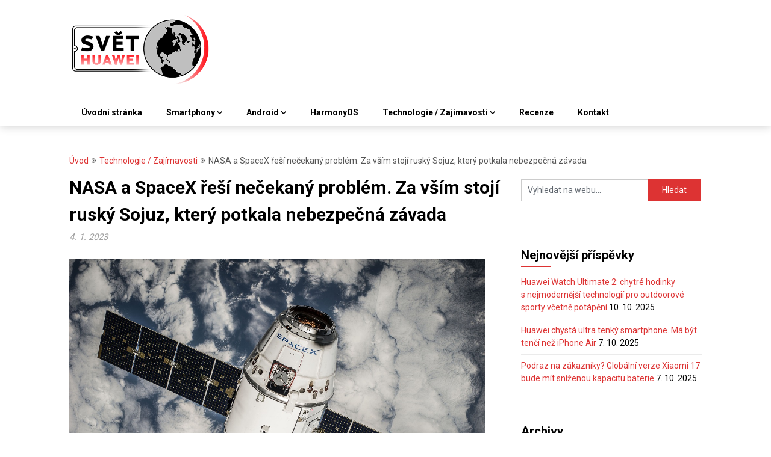

--- FILE ---
content_type: text/html; charset=UTF-8
request_url: https://svethuawei.eu/nasa-a-spacex-resi-necekany-problem-za-vsim-stoji-rusky-sojuz-ktery-potkala-nebezpecna-zavada/
body_size: 20666
content:
<!DOCTYPE html><html lang="cs"><head><meta charset="UTF-8"><meta name="viewport" content="width=device-width, initial-scale=1"><link rel="profile" href="https://gmpg.org/xfn/11"><link rel="pingback" href="https://svethuawei.eu/xmlrpc.php"><meta name='robots' content='index, follow, max-image-preview:large, max-snippet:-1, max-video-preview:-1' /> <script>window.dataLayer = window.dataLayer || [];

        function gtag() {
            dataLayer.push(arguments);
        }

        gtag('consent', 'default', {
            'functionality_storage': 'granted',
            'personalization_storage': 'denied',
            'analytics_storage': 'denied',
            'ad_storage': 'denied'
        });</script> <link rel="preload" href="https://svethuawei.eu/wp-content/plugins/rate-my-post/public/css/fonts/ratemypost.ttf" type="font/ttf" as="font" crossorigin="anonymous"><title>NASA a SpaceX řeší nečekaný problém. Za vším stojí ruský Sojuz, který potkala nebezpečná závada &#8212; Svět Huawei</title><meta name="description" content="NASA má o další starosti navíc. Celý problém odstartovala poškozená raketa Sojuz, která musela být odstavena ...." /><link rel="canonical" href="https://svethuawei.eu/nasa-a-spacex-resi-necekany-problem-za-vsim-stoji-rusky-sojuz-ktery-potkala-nebezpecna-zavada/" /><meta property="og:locale" content="cs_CZ" /><meta property="og:type" content="article" /><meta property="og:title" content="NASA a SpaceX řeší nečekaný problém. Za vším stojí ruský Sojuz, který potkala nebezpečná závada &#8212; Svět Huawei" /><meta property="og:description" content="NASA má o další starosti navíc. Celý problém odstartovala poškozená raketa Sojuz, která musela být odstavena ...." /><meta property="og:url" content="https://svethuawei.eu/nasa-a-spacex-resi-necekany-problem-za-vsim-stoji-rusky-sojuz-ktery-potkala-nebezpecna-zavada/" /><meta property="og:site_name" content="Svět Huawei" /><meta property="article:published_time" content="2023-01-04T19:00:00+00:00" /><meta property="og:image" content="https://svethuawei.eu/wp-content/uploads/2022/09/satellite-693216_1280.jpg" /><meta property="og:image:width" content="1280" /><meta property="og:image:height" content="853" /><meta property="og:image:type" content="image/jpeg" /><meta name="author" content="Lukáš Drahozal" /><meta name="twitter:card" content="summary_large_image" /><meta name="twitter:label1" content="Napsal(a)" /><meta name="twitter:data1" content="Lukáš Drahozal" /><meta name="twitter:label2" content="Odhadovaná doba čtení" /><meta name="twitter:data2" content="3 minuty" /> <script type="application/ld+json" class="yoast-schema-graph">{"@context":"https://schema.org","@graph":[{"@type":"Article","@id":"https://svethuawei.eu/nasa-a-spacex-resi-necekany-problem-za-vsim-stoji-rusky-sojuz-ktery-potkala-nebezpecna-zavada/#article","isPartOf":{"@id":"https://svethuawei.eu/nasa-a-spacex-resi-necekany-problem-za-vsim-stoji-rusky-sojuz-ktery-potkala-nebezpecna-zavada/"},"author":{"name":"Lukáš Drahozal","@id":"https://svethuawei.eu/#/schema/person/ba9c31ee650e16739e2b6e254cdd3785"},"headline":"NASA a SpaceX řeší nečekaný problém. Za vším stojí ruský Sojuz, který potkala nebezpečná závada","datePublished":"2023-01-04T19:00:00+00:00","mainEntityOfPage":{"@id":"https://svethuawei.eu/nasa-a-spacex-resi-necekany-problem-za-vsim-stoji-rusky-sojuz-ktery-potkala-nebezpecna-zavada/"},"wordCount":526,"publisher":{"@id":"https://svethuawei.eu/#organization"},"image":{"@id":"https://svethuawei.eu/nasa-a-spacex-resi-necekany-problem-za-vsim-stoji-rusky-sojuz-ktery-potkala-nebezpecna-zavada/#primaryimage"},"thumbnailUrl":"https://svethuawei.eu/wp-content/uploads/2022/09/satellite-693216_1280.jpg","keywords":["NASA","Sojuz","SpaceX","Vesmír"],"articleSection":["Technologie / Zajímavosti"],"inLanguage":"cs","copyrightYear":"2023","copyrightHolder":{"@id":"https://svethuawei.eu/#organization"}},{"@type":"WebPage","@id":"https://svethuawei.eu/nasa-a-spacex-resi-necekany-problem-za-vsim-stoji-rusky-sojuz-ktery-potkala-nebezpecna-zavada/","url":"https://svethuawei.eu/nasa-a-spacex-resi-necekany-problem-za-vsim-stoji-rusky-sojuz-ktery-potkala-nebezpecna-zavada/","name":"NASA a SpaceX řeší nečekaný problém. Za vším stojí ruský Sojuz, který potkala nebezpečná závada &#8212; Svět Huawei","isPartOf":{"@id":"https://svethuawei.eu/#website"},"primaryImageOfPage":{"@id":"https://svethuawei.eu/nasa-a-spacex-resi-necekany-problem-za-vsim-stoji-rusky-sojuz-ktery-potkala-nebezpecna-zavada/#primaryimage"},"image":{"@id":"https://svethuawei.eu/nasa-a-spacex-resi-necekany-problem-za-vsim-stoji-rusky-sojuz-ktery-potkala-nebezpecna-zavada/#primaryimage"},"thumbnailUrl":"https://svethuawei.eu/wp-content/uploads/2022/09/satellite-693216_1280.jpg","datePublished":"2023-01-04T19:00:00+00:00","description":"NASA má o další starosti navíc. Celý problém odstartovala poškozená raketa Sojuz, která musela být odstavena ....","breadcrumb":{"@id":"https://svethuawei.eu/nasa-a-spacex-resi-necekany-problem-za-vsim-stoji-rusky-sojuz-ktery-potkala-nebezpecna-zavada/#breadcrumb"},"inLanguage":"cs","potentialAction":[{"@type":"ReadAction","target":["https://svethuawei.eu/nasa-a-spacex-resi-necekany-problem-za-vsim-stoji-rusky-sojuz-ktery-potkala-nebezpecna-zavada/"]}]},{"@type":"ImageObject","inLanguage":"cs","@id":"https://svethuawei.eu/nasa-a-spacex-resi-necekany-problem-za-vsim-stoji-rusky-sojuz-ktery-potkala-nebezpecna-zavada/#primaryimage","url":"https://svethuawei.eu/wp-content/uploads/2022/09/satellite-693216_1280.jpg","contentUrl":"https://svethuawei.eu/wp-content/uploads/2022/09/satellite-693216_1280.jpg","width":1280,"height":853,"caption":"Velká družice se ve vesmíru záhadně rozpadla, ale proč?"},{"@type":"BreadcrumbList","@id":"https://svethuawei.eu/nasa-a-spacex-resi-necekany-problem-za-vsim-stoji-rusky-sojuz-ktery-potkala-nebezpecna-zavada/#breadcrumb","itemListElement":[{"@type":"ListItem","position":1,"name":"Domů","item":"https://svethuawei.eu/"},{"@type":"ListItem","position":2,"name":"NASA a SpaceX řeší nečekaný problém. Za vším stojí ruský Sojuz, který potkala nebezpečná závada"}]},{"@type":"WebSite","@id":"https://svethuawei.eu/#website","url":"https://svethuawei.eu/","name":"Svět Huawei","description":"Technologie jsou naše hobby!","publisher":{"@id":"https://svethuawei.eu/#organization"},"potentialAction":[{"@type":"SearchAction","target":{"@type":"EntryPoint","urlTemplate":"https://svethuawei.eu/?s={search_term_string}"},"query-input":{"@type":"PropertyValueSpecification","valueRequired":true,"valueName":"search_term_string"}}],"inLanguage":"cs"},{"@type":"Organization","@id":"https://svethuawei.eu/#organization","name":"Svět Huawei","url":"https://svethuawei.eu/","logo":{"@type":"ImageObject","inLanguage":"cs","@id":"https://svethuawei.eu/#/schema/logo/image/","url":"https://svethuawei.eu/wp-content/uploads/2020/09/logo-resized-min.png","contentUrl":"https://svethuawei.eu/wp-content/uploads/2020/09/logo-resized-min.png","width":472,"height":243,"caption":"Svět Huawei"},"image":{"@id":"https://svethuawei.eu/#/schema/logo/image/"}},{"@type":"Person","@id":"https://svethuawei.eu/#/schema/person/ba9c31ee650e16739e2b6e254cdd3785","name":"Lukáš Drahozal","image":{"@type":"ImageObject","inLanguage":"cs","@id":"https://svethuawei.eu/#/schema/person/image/","url":"https://secure.gravatar.com/avatar/2c09e65db44f7100445c1a99a5fd8fbd?s=96&d=mm&r=g","contentUrl":"https://secure.gravatar.com/avatar/2c09e65db44f7100445c1a99a5fd8fbd?s=96&d=mm&r=g","caption":"Lukáš Drahozal"},"description":"Stresem prorostlý workoholik, který je blázen do nových technologií. Informovat lidi je vášeň, která přerostla v silnou závislost.","url":"https://svethuawei.eu/author/admin/"}]}</script> <link rel='dns-prefetch' href='//fonts.googleapis.com' /> <script type="text/javascript" id="wpp-js" src="https://svethuawei.eu/wp-content/plugins/wordpress-popular-posts/assets/js/wpp.min.js?ver=7.3.6" data-sampling="0" data-sampling-rate="100" data-api-url="https://svethuawei.eu/wp-json/wordpress-popular-posts" data-post-id="46179" data-token="88e2a309ce" data-lang="0" data-debug="0"></script> <script id="ezoic-wp-plugin-cmp" src="https://cmp.gatekeeperconsent.com/min.js" data-cfasync="false"></script> <script id="ezoic-wp-plugin-gatekeeper" src="https://the.gatekeeperconsent.com/cmp.min.js" data-cfasync="false"></script>  <script src="//www.googletagmanager.com/gtag/js?id=G-N9TL0R6Y01"  data-cfasync="false" data-wpfc-render="false" type="text/javascript" async></script> <script data-cfasync="false" data-wpfc-render="false" type="text/javascript">var mi_version = '9.9.0';
				var mi_track_user = true;
				var mi_no_track_reason = '';
								var MonsterInsightsDefaultLocations = {"page_location":"https:\/\/svethuawei.eu\/nasa-a-spacex-resi-necekany-problem-za-vsim-stoji-rusky-sojuz-ktery-potkala-nebezpecna-zavada\/"};
								if ( typeof MonsterInsightsPrivacyGuardFilter === 'function' ) {
					var MonsterInsightsLocations = (typeof MonsterInsightsExcludeQuery === 'object') ? MonsterInsightsPrivacyGuardFilter( MonsterInsightsExcludeQuery ) : MonsterInsightsPrivacyGuardFilter( MonsterInsightsDefaultLocations );
				} else {
					var MonsterInsightsLocations = (typeof MonsterInsightsExcludeQuery === 'object') ? MonsterInsightsExcludeQuery : MonsterInsightsDefaultLocations;
				}

								var disableStrs = [
										'ga-disable-G-N9TL0R6Y01',
									];

				/* Function to detect opted out users */
				function __gtagTrackerIsOptedOut() {
					for (var index = 0; index < disableStrs.length; index++) {
						if (document.cookie.indexOf(disableStrs[index] + '=true') > -1) {
							return true;
						}
					}

					return false;
				}

				/* Disable tracking if the opt-out cookie exists. */
				if (__gtagTrackerIsOptedOut()) {
					for (var index = 0; index < disableStrs.length; index++) {
						window[disableStrs[index]] = true;
					}
				}

				/* Opt-out function */
				function __gtagTrackerOptout() {
					for (var index = 0; index < disableStrs.length; index++) {
						document.cookie = disableStrs[index] + '=true; expires=Thu, 31 Dec 2099 23:59:59 UTC; path=/';
						window[disableStrs[index]] = true;
					}
				}

				if ('undefined' === typeof gaOptout) {
					function gaOptout() {
						__gtagTrackerOptout();
					}
				}
								window.dataLayer = window.dataLayer || [];

				window.MonsterInsightsDualTracker = {
					helpers: {},
					trackers: {},
				};
				if (mi_track_user) {
					function __gtagDataLayer() {
						dataLayer.push(arguments);
					}

					function __gtagTracker(type, name, parameters) {
						if (!parameters) {
							parameters = {};
						}

						if (parameters.send_to) {
							__gtagDataLayer.apply(null, arguments);
							return;
						}

						if (type === 'event') {
														parameters.send_to = monsterinsights_frontend.v4_id;
							var hookName = name;
							if (typeof parameters['event_category'] !== 'undefined') {
								hookName = parameters['event_category'] + ':' + name;
							}

							if (typeof MonsterInsightsDualTracker.trackers[hookName] !== 'undefined') {
								MonsterInsightsDualTracker.trackers[hookName](parameters);
							} else {
								__gtagDataLayer('event', name, parameters);
							}
							
						} else {
							__gtagDataLayer.apply(null, arguments);
						}
					}

					__gtagTracker('js', new Date());
					__gtagTracker('set', {
						'developer_id.dZGIzZG': true,
											});
					if ( MonsterInsightsLocations.page_location ) {
						__gtagTracker('set', MonsterInsightsLocations);
					}
										__gtagTracker('config', 'G-N9TL0R6Y01', {"forceSSL":"true","link_attribution":"true"} );
										window.gtag = __gtagTracker;										(function () {
						/* https://developers.google.com/analytics/devguides/collection/analyticsjs/ */
						/* ga and __gaTracker compatibility shim. */
						var noopfn = function () {
							return null;
						};
						var newtracker = function () {
							return new Tracker();
						};
						var Tracker = function () {
							return null;
						};
						var p = Tracker.prototype;
						p.get = noopfn;
						p.set = noopfn;
						p.send = function () {
							var args = Array.prototype.slice.call(arguments);
							args.unshift('send');
							__gaTracker.apply(null, args);
						};
						var __gaTracker = function () {
							var len = arguments.length;
							if (len === 0) {
								return;
							}
							var f = arguments[len - 1];
							if (typeof f !== 'object' || f === null || typeof f.hitCallback !== 'function') {
								if ('send' === arguments[0]) {
									var hitConverted, hitObject = false, action;
									if ('event' === arguments[1]) {
										if ('undefined' !== typeof arguments[3]) {
											hitObject = {
												'eventAction': arguments[3],
												'eventCategory': arguments[2],
												'eventLabel': arguments[4],
												'value': arguments[5] ? arguments[5] : 1,
											}
										}
									}
									if ('pageview' === arguments[1]) {
										if ('undefined' !== typeof arguments[2]) {
											hitObject = {
												'eventAction': 'page_view',
												'page_path': arguments[2],
											}
										}
									}
									if (typeof arguments[2] === 'object') {
										hitObject = arguments[2];
									}
									if (typeof arguments[5] === 'object') {
										Object.assign(hitObject, arguments[5]);
									}
									if ('undefined' !== typeof arguments[1].hitType) {
										hitObject = arguments[1];
										if ('pageview' === hitObject.hitType) {
											hitObject.eventAction = 'page_view';
										}
									}
									if (hitObject) {
										action = 'timing' === arguments[1].hitType ? 'timing_complete' : hitObject.eventAction;
										hitConverted = mapArgs(hitObject);
										__gtagTracker('event', action, hitConverted);
									}
								}
								return;
							}

							function mapArgs(args) {
								var arg, hit = {};
								var gaMap = {
									'eventCategory': 'event_category',
									'eventAction': 'event_action',
									'eventLabel': 'event_label',
									'eventValue': 'event_value',
									'nonInteraction': 'non_interaction',
									'timingCategory': 'event_category',
									'timingVar': 'name',
									'timingValue': 'value',
									'timingLabel': 'event_label',
									'page': 'page_path',
									'location': 'page_location',
									'title': 'page_title',
									'referrer' : 'page_referrer',
								};
								for (arg in args) {
																		if (!(!args.hasOwnProperty(arg) || !gaMap.hasOwnProperty(arg))) {
										hit[gaMap[arg]] = args[arg];
									} else {
										hit[arg] = args[arg];
									}
								}
								return hit;
							}

							try {
								f.hitCallback();
							} catch (ex) {
							}
						};
						__gaTracker.create = newtracker;
						__gaTracker.getByName = newtracker;
						__gaTracker.getAll = function () {
							return [];
						};
						__gaTracker.remove = noopfn;
						__gaTracker.loaded = true;
						window['__gaTracker'] = __gaTracker;
					})();
									} else {
										console.log("");
					(function () {
						function __gtagTracker() {
							return null;
						}

						window['__gtagTracker'] = __gtagTracker;
						window['gtag'] = __gtagTracker;
					})();
									}</script>  <script type="text/javascript">window._wpemojiSettings = {"baseUrl":"https:\/\/s.w.org\/images\/core\/emoji\/15.0.3\/72x72\/","ext":".png","svgUrl":"https:\/\/s.w.org\/images\/core\/emoji\/15.0.3\/svg\/","svgExt":".svg","source":{"concatemoji":"https:\/\/svethuawei.eu\/wp-includes\/js\/wp-emoji-release.min.js?ver=6.6.4"}};
/*! This file is auto-generated */
!function(i,n){var o,s,e;function c(e){try{var t={supportTests:e,timestamp:(new Date).valueOf()};sessionStorage.setItem(o,JSON.stringify(t))}catch(e){}}function p(e,t,n){e.clearRect(0,0,e.canvas.width,e.canvas.height),e.fillText(t,0,0);var t=new Uint32Array(e.getImageData(0,0,e.canvas.width,e.canvas.height).data),r=(e.clearRect(0,0,e.canvas.width,e.canvas.height),e.fillText(n,0,0),new Uint32Array(e.getImageData(0,0,e.canvas.width,e.canvas.height).data));return t.every(function(e,t){return e===r[t]})}function u(e,t,n){switch(t){case"flag":return n(e,"\ud83c\udff3\ufe0f\u200d\u26a7\ufe0f","\ud83c\udff3\ufe0f\u200b\u26a7\ufe0f")?!1:!n(e,"\ud83c\uddfa\ud83c\uddf3","\ud83c\uddfa\u200b\ud83c\uddf3")&&!n(e,"\ud83c\udff4\udb40\udc67\udb40\udc62\udb40\udc65\udb40\udc6e\udb40\udc67\udb40\udc7f","\ud83c\udff4\u200b\udb40\udc67\u200b\udb40\udc62\u200b\udb40\udc65\u200b\udb40\udc6e\u200b\udb40\udc67\u200b\udb40\udc7f");case"emoji":return!n(e,"\ud83d\udc26\u200d\u2b1b","\ud83d\udc26\u200b\u2b1b")}return!1}function f(e,t,n){var r="undefined"!=typeof WorkerGlobalScope&&self instanceof WorkerGlobalScope?new OffscreenCanvas(300,150):i.createElement("canvas"),a=r.getContext("2d",{willReadFrequently:!0}),o=(a.textBaseline="top",a.font="600 32px Arial",{});return e.forEach(function(e){o[e]=t(a,e,n)}),o}function t(e){var t=i.createElement("script");t.src=e,t.defer=!0,i.head.appendChild(t)}"undefined"!=typeof Promise&&(o="wpEmojiSettingsSupports",s=["flag","emoji"],n.supports={everything:!0,everythingExceptFlag:!0},e=new Promise(function(e){i.addEventListener("DOMContentLoaded",e,{once:!0})}),new Promise(function(t){var n=function(){try{var e=JSON.parse(sessionStorage.getItem(o));if("object"==typeof e&&"number"==typeof e.timestamp&&(new Date).valueOf()<e.timestamp+604800&&"object"==typeof e.supportTests)return e.supportTests}catch(e){}return null}();if(!n){if("undefined"!=typeof Worker&&"undefined"!=typeof OffscreenCanvas&&"undefined"!=typeof URL&&URL.createObjectURL&&"undefined"!=typeof Blob)try{var e="postMessage("+f.toString()+"("+[JSON.stringify(s),u.toString(),p.toString()].join(",")+"));",r=new Blob([e],{type:"text/javascript"}),a=new Worker(URL.createObjectURL(r),{name:"wpTestEmojiSupports"});return void(a.onmessage=function(e){c(n=e.data),a.terminate(),t(n)})}catch(e){}c(n=f(s,u,p))}t(n)}).then(function(e){for(var t in e)n.supports[t]=e[t],n.supports.everything=n.supports.everything&&n.supports[t],"flag"!==t&&(n.supports.everythingExceptFlag=n.supports.everythingExceptFlag&&n.supports[t]);n.supports.everythingExceptFlag=n.supports.everythingExceptFlag&&!n.supports.flag,n.DOMReady=!1,n.readyCallback=function(){n.DOMReady=!0}}).then(function(){return e}).then(function(){var e;n.supports.everything||(n.readyCallback(),(e=n.source||{}).concatemoji?t(e.concatemoji):e.wpemoji&&e.twemoji&&(t(e.twemoji),t(e.wpemoji)))}))}((window,document),window._wpemojiSettings);</script> <!--noptimize--><script id="sveth-ready">
			window.advanced_ads_ready=function(e,a){a=a||"complete";var d=function(e){return"interactive"===a?"loading"!==e:"complete"===e};d(document.readyState)?e():document.addEventListener("readystatechange",(function(a){d(a.target.readyState)&&e()}),{once:"interactive"===a})},window.advanced_ads_ready_queue=window.advanced_ads_ready_queue||[];		</script>
		<!--/noptimize--><style id='wp-emoji-styles-inline-css' type='text/css'>img.wp-smiley, img.emoji {
		display: inline !important;
		border: none !important;
		box-shadow: none !important;
		height: 1em !important;
		width: 1em !important;
		margin: 0 0.07em !important;
		vertical-align: -0.1em !important;
		background: none !important;
		padding: 0 !important;
	}</style><link rel='stylesheet' id='wp-block-library-css' href='https://svethuawei.eu/wp-includes/css/dist/block-library/style.min.css?ver=6.6.4' type='text/css' media='all' /><style id='nelio-compare-images-style-inline-css' type='text/css'>.wp-block-nelio-compare-images__comparison-wrapper{position:relative}.wp-block-nelio-compare-images__after-image,.wp-block-nelio-compare-images__before-image{line-height:0}.wp-block-nelio-compare-images__before-image{height:100%;margin:0;padding:0;width:100%}.wp-block-nelio-compare-images__before-image img{height:100%;margin:0;-o-object-fit:cover;object-fit:cover;padding:0;width:100%}.wp-block-nelio-compare-images__after-image{position:absolute}.wp-block-nelio-compare-images__after-image img{height:100%;-o-object-fit:cover;object-fit:cover;width:100%}.wp-block-nelio-compare-images__after-image--horizontal{bottom:0;height:100%;right:0;top:0}.wp-block-nelio-compare-images__after-image--horizontal img{-o-object-position:top right;object-position:top right}.wp-block-nelio-compare-images__after-image--vertical{bottom:0;left:0;position:absolute;right:0;width:100%}.wp-block-nelio-compare-images__after-image--vertical img{-o-object-position:bottom left;object-position:bottom left}.wp-block-nelio-compare-images__divider{font-size:2px;position:absolute;transition:opacity .2s ease-in-out}.wp-block-nelio-compare-images__divider--vertical{background:#fff;height:100%;top:0;width:1em}.wp-block-nelio-compare-images__divider--horizontal{background:#fff;height:1em;left:0;width:100%}.wp-block-nelio-compare-images__handler{background:#fff;color:#bbb;cursor:pointer;filter:drop-shadow(0 0 10px #001);font-size:5px;position:absolute;transition:opacity .2s ease-in-out;-webkit-user-select:none;-moz-user-select:none;-ms-user-select:none;user-select:none}.wp-block-nelio-compare-images__handler:after{align-items:center;background:inherit;border-radius:1em;content:"☰";display:block;display:flex;font-size:16px;height:1.5em;justify-content:center;left:50%;position:absolute;top:50%;transform:translate(-50%,-50%) rotate(90deg);width:6em}.wp-block-nelio-compare-images__handler--vertical{height:100%;left:50%;top:0;transform:translateX(-50%);width:1em}.wp-block-nelio-compare-images__handler--horizontal{height:1em;left:0;top:50%;transform:translateY(-50%);width:100%}.wp-block-nelio-compare-images__handler--horizontal:after{transform:translate(-50%,-50%) rotate(0)}.wp-block-nelio-compare-images__caption{text-align:center;width:100%}@media(min-width:50em){.wp-block-nelio-compare-images__handler{opacity:0}.wp-block-nelio-compare-images:hover .wp-block-nelio-compare-images__handler{opacity:1}}</style><link rel='stylesheet' id='rate-my-post-css' href='https://svethuawei.eu/wp-content/plugins/rate-my-post/public/css/rate-my-post.min.css?ver=4.4.4' type='text/css' media='all' /><style id='rate-my-post-inline-css' type='text/css'>.rmp-widgets-container.rmp-wp-plugin.rmp-main-container {  text-align:right;}.rmp-rating-widget .rmp-icon--ratings {  font-size: 24px;}
.rmp-widgets-container.rmp-wp-plugin.rmp-main-container {  text-align:right;}.rmp-rating-widget .rmp-icon--ratings {  font-size: 24px;}</style><style id='classic-theme-styles-inline-css' type='text/css'>/*! This file is auto-generated */
.wp-block-button__link{color:#fff;background-color:#32373c;border-radius:9999px;box-shadow:none;text-decoration:none;padding:calc(.667em + 2px) calc(1.333em + 2px);font-size:1.125em}.wp-block-file__button{background:#32373c;color:#fff;text-decoration:none}</style><style id='global-styles-inline-css' type='text/css'>:root{--wp--preset--aspect-ratio--square: 1;--wp--preset--aspect-ratio--4-3: 4/3;--wp--preset--aspect-ratio--3-4: 3/4;--wp--preset--aspect-ratio--3-2: 3/2;--wp--preset--aspect-ratio--2-3: 2/3;--wp--preset--aspect-ratio--16-9: 16/9;--wp--preset--aspect-ratio--9-16: 9/16;--wp--preset--color--black: #000000;--wp--preset--color--cyan-bluish-gray: #abb8c3;--wp--preset--color--white: #ffffff;--wp--preset--color--pale-pink: #f78da7;--wp--preset--color--vivid-red: #cf2e2e;--wp--preset--color--luminous-vivid-orange: #ff6900;--wp--preset--color--luminous-vivid-amber: #fcb900;--wp--preset--color--light-green-cyan: #7bdcb5;--wp--preset--color--vivid-green-cyan: #00d084;--wp--preset--color--pale-cyan-blue: #8ed1fc;--wp--preset--color--vivid-cyan-blue: #0693e3;--wp--preset--color--vivid-purple: #9b51e0;--wp--preset--gradient--vivid-cyan-blue-to-vivid-purple: linear-gradient(135deg,rgba(6,147,227,1) 0%,rgb(155,81,224) 100%);--wp--preset--gradient--light-green-cyan-to-vivid-green-cyan: linear-gradient(135deg,rgb(122,220,180) 0%,rgb(0,208,130) 100%);--wp--preset--gradient--luminous-vivid-amber-to-luminous-vivid-orange: linear-gradient(135deg,rgba(252,185,0,1) 0%,rgba(255,105,0,1) 100%);--wp--preset--gradient--luminous-vivid-orange-to-vivid-red: linear-gradient(135deg,rgba(255,105,0,1) 0%,rgb(207,46,46) 100%);--wp--preset--gradient--very-light-gray-to-cyan-bluish-gray: linear-gradient(135deg,rgb(238,238,238) 0%,rgb(169,184,195) 100%);--wp--preset--gradient--cool-to-warm-spectrum: linear-gradient(135deg,rgb(74,234,220) 0%,rgb(151,120,209) 20%,rgb(207,42,186) 40%,rgb(238,44,130) 60%,rgb(251,105,98) 80%,rgb(254,248,76) 100%);--wp--preset--gradient--blush-light-purple: linear-gradient(135deg,rgb(255,206,236) 0%,rgb(152,150,240) 100%);--wp--preset--gradient--blush-bordeaux: linear-gradient(135deg,rgb(254,205,165) 0%,rgb(254,45,45) 50%,rgb(107,0,62) 100%);--wp--preset--gradient--luminous-dusk: linear-gradient(135deg,rgb(255,203,112) 0%,rgb(199,81,192) 50%,rgb(65,88,208) 100%);--wp--preset--gradient--pale-ocean: linear-gradient(135deg,rgb(255,245,203) 0%,rgb(182,227,212) 50%,rgb(51,167,181) 100%);--wp--preset--gradient--electric-grass: linear-gradient(135deg,rgb(202,248,128) 0%,rgb(113,206,126) 100%);--wp--preset--gradient--midnight: linear-gradient(135deg,rgb(2,3,129) 0%,rgb(40,116,252) 100%);--wp--preset--font-size--small: 13px;--wp--preset--font-size--medium: 20px;--wp--preset--font-size--large: 36px;--wp--preset--font-size--x-large: 42px;--wp--preset--spacing--20: 0.44rem;--wp--preset--spacing--30: 0.67rem;--wp--preset--spacing--40: 1rem;--wp--preset--spacing--50: 1.5rem;--wp--preset--spacing--60: 2.25rem;--wp--preset--spacing--70: 3.38rem;--wp--preset--spacing--80: 5.06rem;--wp--preset--shadow--natural: 6px 6px 9px rgba(0, 0, 0, 0.2);--wp--preset--shadow--deep: 12px 12px 50px rgba(0, 0, 0, 0.4);--wp--preset--shadow--sharp: 6px 6px 0px rgba(0, 0, 0, 0.2);--wp--preset--shadow--outlined: 6px 6px 0px -3px rgba(255, 255, 255, 1), 6px 6px rgba(0, 0, 0, 1);--wp--preset--shadow--crisp: 6px 6px 0px rgba(0, 0, 0, 1);}:where(.is-layout-flex){gap: 0.5em;}:where(.is-layout-grid){gap: 0.5em;}body .is-layout-flex{display: flex;}.is-layout-flex{flex-wrap: wrap;align-items: center;}.is-layout-flex > :is(*, div){margin: 0;}body .is-layout-grid{display: grid;}.is-layout-grid > :is(*, div){margin: 0;}:where(.wp-block-columns.is-layout-flex){gap: 2em;}:where(.wp-block-columns.is-layout-grid){gap: 2em;}:where(.wp-block-post-template.is-layout-flex){gap: 1.25em;}:where(.wp-block-post-template.is-layout-grid){gap: 1.25em;}.has-black-color{color: var(--wp--preset--color--black) !important;}.has-cyan-bluish-gray-color{color: var(--wp--preset--color--cyan-bluish-gray) !important;}.has-white-color{color: var(--wp--preset--color--white) !important;}.has-pale-pink-color{color: var(--wp--preset--color--pale-pink) !important;}.has-vivid-red-color{color: var(--wp--preset--color--vivid-red) !important;}.has-luminous-vivid-orange-color{color: var(--wp--preset--color--luminous-vivid-orange) !important;}.has-luminous-vivid-amber-color{color: var(--wp--preset--color--luminous-vivid-amber) !important;}.has-light-green-cyan-color{color: var(--wp--preset--color--light-green-cyan) !important;}.has-vivid-green-cyan-color{color: var(--wp--preset--color--vivid-green-cyan) !important;}.has-pale-cyan-blue-color{color: var(--wp--preset--color--pale-cyan-blue) !important;}.has-vivid-cyan-blue-color{color: var(--wp--preset--color--vivid-cyan-blue) !important;}.has-vivid-purple-color{color: var(--wp--preset--color--vivid-purple) !important;}.has-black-background-color{background-color: var(--wp--preset--color--black) !important;}.has-cyan-bluish-gray-background-color{background-color: var(--wp--preset--color--cyan-bluish-gray) !important;}.has-white-background-color{background-color: var(--wp--preset--color--white) !important;}.has-pale-pink-background-color{background-color: var(--wp--preset--color--pale-pink) !important;}.has-vivid-red-background-color{background-color: var(--wp--preset--color--vivid-red) !important;}.has-luminous-vivid-orange-background-color{background-color: var(--wp--preset--color--luminous-vivid-orange) !important;}.has-luminous-vivid-amber-background-color{background-color: var(--wp--preset--color--luminous-vivid-amber) !important;}.has-light-green-cyan-background-color{background-color: var(--wp--preset--color--light-green-cyan) !important;}.has-vivid-green-cyan-background-color{background-color: var(--wp--preset--color--vivid-green-cyan) !important;}.has-pale-cyan-blue-background-color{background-color: var(--wp--preset--color--pale-cyan-blue) !important;}.has-vivid-cyan-blue-background-color{background-color: var(--wp--preset--color--vivid-cyan-blue) !important;}.has-vivid-purple-background-color{background-color: var(--wp--preset--color--vivid-purple) !important;}.has-black-border-color{border-color: var(--wp--preset--color--black) !important;}.has-cyan-bluish-gray-border-color{border-color: var(--wp--preset--color--cyan-bluish-gray) !important;}.has-white-border-color{border-color: var(--wp--preset--color--white) !important;}.has-pale-pink-border-color{border-color: var(--wp--preset--color--pale-pink) !important;}.has-vivid-red-border-color{border-color: var(--wp--preset--color--vivid-red) !important;}.has-luminous-vivid-orange-border-color{border-color: var(--wp--preset--color--luminous-vivid-orange) !important;}.has-luminous-vivid-amber-border-color{border-color: var(--wp--preset--color--luminous-vivid-amber) !important;}.has-light-green-cyan-border-color{border-color: var(--wp--preset--color--light-green-cyan) !important;}.has-vivid-green-cyan-border-color{border-color: var(--wp--preset--color--vivid-green-cyan) !important;}.has-pale-cyan-blue-border-color{border-color: var(--wp--preset--color--pale-cyan-blue) !important;}.has-vivid-cyan-blue-border-color{border-color: var(--wp--preset--color--vivid-cyan-blue) !important;}.has-vivid-purple-border-color{border-color: var(--wp--preset--color--vivid-purple) !important;}.has-vivid-cyan-blue-to-vivid-purple-gradient-background{background: var(--wp--preset--gradient--vivid-cyan-blue-to-vivid-purple) !important;}.has-light-green-cyan-to-vivid-green-cyan-gradient-background{background: var(--wp--preset--gradient--light-green-cyan-to-vivid-green-cyan) !important;}.has-luminous-vivid-amber-to-luminous-vivid-orange-gradient-background{background: var(--wp--preset--gradient--luminous-vivid-amber-to-luminous-vivid-orange) !important;}.has-luminous-vivid-orange-to-vivid-red-gradient-background{background: var(--wp--preset--gradient--luminous-vivid-orange-to-vivid-red) !important;}.has-very-light-gray-to-cyan-bluish-gray-gradient-background{background: var(--wp--preset--gradient--very-light-gray-to-cyan-bluish-gray) !important;}.has-cool-to-warm-spectrum-gradient-background{background: var(--wp--preset--gradient--cool-to-warm-spectrum) !important;}.has-blush-light-purple-gradient-background{background: var(--wp--preset--gradient--blush-light-purple) !important;}.has-blush-bordeaux-gradient-background{background: var(--wp--preset--gradient--blush-bordeaux) !important;}.has-luminous-dusk-gradient-background{background: var(--wp--preset--gradient--luminous-dusk) !important;}.has-pale-ocean-gradient-background{background: var(--wp--preset--gradient--pale-ocean) !important;}.has-electric-grass-gradient-background{background: var(--wp--preset--gradient--electric-grass) !important;}.has-midnight-gradient-background{background: var(--wp--preset--gradient--midnight) !important;}.has-small-font-size{font-size: var(--wp--preset--font-size--small) !important;}.has-medium-font-size{font-size: var(--wp--preset--font-size--medium) !important;}.has-large-font-size{font-size: var(--wp--preset--font-size--large) !important;}.has-x-large-font-size{font-size: var(--wp--preset--font-size--x-large) !important;}
:where(.wp-block-post-template.is-layout-flex){gap: 1.25em;}:where(.wp-block-post-template.is-layout-grid){gap: 1.25em;}
:where(.wp-block-columns.is-layout-flex){gap: 2em;}:where(.wp-block-columns.is-layout-grid){gap: 2em;}
:root :where(.wp-block-pullquote){font-size: 1.5em;line-height: 1.6;}</style><link rel='stylesheet' id='iframemanager-css' href='https://svethuawei.eu/wp-content/cache/autoptimize/css/autoptimize_single_32f575e09a70438ce5ce8fd01c3823fd.css?ver=6.6.4' type='text/css' media='all' /><link rel='stylesheet' id='vlp-public-css' href='https://svethuawei.eu/wp-content/cache/autoptimize/css/autoptimize_single_966e9d8ee485b795ed1c8c1a602612c1.css?ver=2.2.9' type='text/css' media='all' /><link rel='stylesheet' id='wordpress-popular-posts-css-css' href='https://svethuawei.eu/wp-content/cache/autoptimize/css/autoptimize_single_bc659c66ff1402b607f62f19f57691fd.css?ver=7.3.6' type='text/css' media='all' /><link rel='stylesheet' id='feather-magazine-style-css' href='https://svethuawei.eu/wp-content/cache/autoptimize/css/autoptimize_single_9204ec54e35e4aceabcdf13d81d742b7.css?ver=6.6.4' type='text/css' media='all' /><style id='feather-magazine-style-inline-css' type='text/css'>#site-header { background-image: url(''); }
        #tabber .inside li .meta b,footer .widget li a:hover,.fn a,.reply a,#tabber .inside li div.info .entry-title a:hover, #navigation ul ul a:hover,.single_post a, a:hover, .sidebar.c-4-12 .textwidget a, #site-footer .textwidget a, #commentform a, #tabber .inside li a, .copyrights a:hover, a, .sidebar.c-4-12 a:hover, .top a:hover, footer .tagcloud a:hover,.sticky-text { color: #dd3333; }

  .total-comments span:after, span.sticky-post, .nav-previous a:hover, .nav-next a:hover, #commentform input#submit, #searchform input[type='submit'], .home_menu_item, .currenttext, .pagination a:hover, .readMore a, .feathermagazine-subscribe input[type='submit'], .pagination .current, .woocommerce nav.woocommerce-pagination ul li a:focus, .woocommerce nav.woocommerce-pagination ul li a:hover, .woocommerce nav.woocommerce-pagination ul li span.current, .woocommerce-product-search input[type="submit"], .woocommerce a.button, .woocommerce-page a.button, .woocommerce button.button, .woocommerce-page button.button, .woocommerce input.button, .woocommerce-page input.button, .woocommerce #respond input#submit, .woocommerce-page #respond input#submit, .woocommerce #content input.button, .woocommerce-page #content input.button, #sidebars h3.widget-title:after, .postauthor h4:after, .related-posts h3:after, .archive .postsby span:after, .comment-respond h4:after { background-color: #dd3333; }

        #navigation ul li.current-menu-item a, .woocommerce nav.woocommerce-pagination ul li span.current, .woocommerce-page nav.woocommerce-pagination ul li span.current, .woocommerce #content nav.woocommerce-pagination ul li span.current, .woocommerce-page #content nav.woocommerce-pagination ul li span.current, .woocommerce nav.woocommerce-pagination ul li a:hover, .woocommerce-page nav.woocommerce-pagination ul li a:hover, .woocommerce #content nav.woocommerce-pagination ul li a:hover, .woocommerce-page #content nav.woocommerce-pagination ul li a:hover, .woocommerce nav.woocommerce-pagination ul li a:focus, .woocommerce-page nav.woocommerce-pagination ul li a:focus, .woocommerce #content nav.woocommerce-pagination ul li a:focus, .woocommerce-page #content nav.woocommerce-pagination ul li a:focus, .pagination .current, .tagcloud a { border-color: #dd3333; }
  .corner { border-color: transparent transparent #dd3333 transparent;}</style><link rel='stylesheet' id='theme-slug-fonts-css' href='//fonts.googleapis.com/css?family=Roboto%3A400%2C700' type='text/css' media='all' /> <script type="text/javascript" src="https://svethuawei.eu/wp-content/plugins/google-analytics-for-wordpress/assets/js/frontend-gtag.min.js?ver=9.9.0" id="monsterinsights-frontend-script-js" async="async" data-wp-strategy="async"></script> <script data-cfasync="false" data-wpfc-render="false" type="text/javascript" id='monsterinsights-frontend-script-js-extra'>var monsterinsights_frontend = {"js_events_tracking":"true","download_extensions":"doc,pdf,ppt,zip,xls,docx,pptx,xlsx","inbound_paths":"[{\"path\":\"\\\/go\\\/\",\"label\":\"affiliate\"},{\"path\":\"\\\/recommend\\\/\",\"label\":\"affiliate\"}]","home_url":"https:\/\/svethuawei.eu","hash_tracking":"false","v4_id":"G-N9TL0R6Y01"};</script> <script type="text/javascript" src="https://svethuawei.eu/wp-content/plugins/cmp-popup/assets/gtm-consent.js?ver=1684997709" id="gtm-consent-js"></script> <script type="text/javascript" id="seznam-cmp-js-extra">var cmpData = {"cmpId":"53406"};</script> <script type="text/javascript" src="https://svethuawei.eu/wp-content/plugins/cmp-popup/assets/seznam-cmp.js?ver=1684999182" id="seznam-cmp-js"></script> <script type="text/javascript" src="https://svethuawei.eu/wp-includes/js/jquery/jquery.min.js?ver=3.7.1" id="jquery-core-js"></script> <script type="text/javascript" src="https://svethuawei.eu/wp-includes/js/jquery/jquery-migrate.min.js?ver=3.4.1" id="jquery-migrate-js"></script> <script type="text/javascript" id="advanced-ads-advanced-js-js-extra">var advads_options = {"blog_id":"1","privacy":{"enabled":false,"state":"not_needed"}};</script> <script type="text/javascript" src="https://svethuawei.eu/wp-content/plugins/advanced-ads/public/assets/js/advanced.min.js?ver=2.0.13" id="advanced-ads-advanced-js-js"></script> <script type="text/javascript" id="advanced_ads_pro/visitor_conditions-js-extra">var advanced_ads_pro_visitor_conditions = {"referrer_cookie_name":"advanced_ads_pro_visitor_referrer","referrer_exdays":"365","page_impr_cookie_name":"advanced_ads_page_impressions","page_impr_exdays":"3650"};</script> <script type="text/javascript" src="https://svethuawei.eu/wp-content/plugins/advanced-ads-pro/modules/advanced-visitor-conditions/inc/conditions.min.js?ver=3.0.8" id="advanced_ads_pro/visitor_conditions-js"></script> <link rel="https://api.w.org/" href="https://svethuawei.eu/wp-json/" /><link rel="alternate" title="JSON" type="application/json" href="https://svethuawei.eu/wp-json/wp/v2/posts/46179" /><link rel="alternate" title="oEmbed (JSON)" type="application/json+oembed" href="https://svethuawei.eu/wp-json/oembed/1.0/embed?url=https%3A%2F%2Fsvethuawei.eu%2Fnasa-a-spacex-resi-necekany-problem-za-vsim-stoji-rusky-sojuz-ktery-potkala-nebezpecna-zavada%2F" /><link rel="alternate" title="oEmbed (XML)" type="text/xml+oembed" href="https://svethuawei.eu/wp-json/oembed/1.0/embed?url=https%3A%2F%2Fsvethuawei.eu%2Fnasa-a-spacex-resi-necekany-problem-za-vsim-stoji-rusky-sojuz-ktery-potkala-nebezpecna-zavada%2F&#038;format=xml" /> <script id="ezoic-wp-plugin-js" async src="//www.ezojs.com/ezoic/sa.min.js"></script> <script data-ezoic="1">window.ezstandalone = window.ezstandalone || {};ezstandalone.cmd = ezstandalone.cmd || [];</script>  <script>(function(w,d,s,l,i){w[l]=w[l]||[];w[l].push({'gtm.start':
new Date().getTime(),event:'gtm.js'});var f=d.getElementsByTagName(s)[0],
j=d.createElement(s),dl=l!='dataLayer'?'&l='+l:'';j.async=true;j.src=
'https://www.googletagmanager.com/gtm.js?id='+i+dl;f.parentNode.insertBefore(j,f);
})(window,document,'script','dataLayer','GTM-THLHHXN');</script>  <script src="https://ssp.imedia.cz/static/js/ssp.js"></script> <style id="wpp-loading-animation-styles">@-webkit-keyframes bgslide{from{background-position-x:0}to{background-position-x:-200%}}@keyframes bgslide{from{background-position-x:0}to{background-position-x:-200%}}.wpp-widget-block-placeholder,.wpp-shortcode-placeholder{margin:0 auto;width:60px;height:3px;background:#dd3737;background:linear-gradient(90deg,#dd3737 0%,#571313 10%,#dd3737 100%);background-size:200% auto;border-radius:3px;-webkit-animation:bgslide 1s infinite linear;animation:bgslide 1s infinite linear}</style> <script>advads_items = { conditions: {}, display_callbacks: {}, display_effect_callbacks: {}, hide_callbacks: {}, backgrounds: {}, effect_durations: {}, close_functions: {}, showed: [] };</script><style type="text/css" id="sveth-layer-custom-css"></style><style type="text/css">#site-header { background-color: #ffffff; }
    .primary-navigation, #navigation ul ul li, #navigation.mobile-menu-wrapper { background-color: #ffffff; }
    a#pull, #navigation .menu a, #navigation .menu a:hover, #navigation .menu .fa > a, #navigation .menu .fa > a, #navigation .toggle-caret { color: #000000 }
    #sidebars .widget h3, #sidebars .widget h3 a, #sidebars h3 { color: #000000; }
    #sidebars .widget a, #sidebars a, #sidebars li a { color: #dd3333; }
    #sidebars .widget, #sidebars, #sidebars .widget li { color: #000000; }
    .post.excerpt .post-content, .pagination a, .pagination2, .pagination .dots { color: ; }
    .post.excerpt h2.title a { color: ; }
    .pagination a, .pagination2, .pagination .dots { border-color: ; }
    span.entry-meta{ color: ; }
    .article h1, .article h2, .article h3, .article h4, .article h5, .article h6, .total-comments, .article th{ color: ; }
    .article, .article p, .related-posts .title, .breadcrumb, .article #commentform textarea  { color: ; }
    .article a, .breadcrumb a, #commentform a { color: ; }
    #commentform input#submit, #commentform input#submit:hover{ background: ; }
    .post-date-feather, .comment time { color: ; }
    .footer-widgets #searchform input[type='submit'],  .footer-widgets #searchform input[type='submit']:hover{ background: #dd3333; }
    .footer-widgets h3:after{ background: #1e73be; }
    .footer-widgets h3{ color: #1e73be; }
    .footer-widgets .widget li, .footer-widgets .widget, #copyright-note{ color: #ffffff; }
    footer .widget a, #copyright-note a, #copyright-note a:hover, footer .widget a:hover, footer .widget li a:hover{ color: #dd3333; }</style> <script type="text/javascript">var advadsCfpQueue = [];
			var advadsCfpAd = function( adID ) {
				if ( 'undefined' === typeof advadsProCfp ) {
					advadsCfpQueue.push( adID )
				} else {
					advadsProCfp.addElement( adID )
				}
			}</script> <style type="text/css">.site-title a,
		.site-description {
			color: #333;
		}</style><style type="text/css" id="custom-background-css">body.custom-background { background-color: #ffffff; }</style><link rel="icon" href="https://svethuawei.eu/wp-content/uploads/2020/04/cropped-favicon-32x32.jpg" sizes="32x32" /><link rel="icon" href="https://svethuawei.eu/wp-content/uploads/2020/04/cropped-favicon-192x192.jpg" sizes="192x192" /><link rel="apple-touch-icon" href="https://svethuawei.eu/wp-content/uploads/2020/04/cropped-favicon-180x180.jpg" /><meta name="msapplication-TileImage" content="https://svethuawei.eu/wp-content/uploads/2020/04/cropped-favicon-270x270.jpg" /></head><body class="post-template-default single single-post postid-46179 single-format-standard custom-background wp-custom-logo group-blog aa-prefix-sveth-"><div class="main-container"> <a class="skip-link screen-reader-text" href="#content">Skip to content</a><header id="site-header" role="banner"><div class="container clear"></div><div class="container clear"><div class="site-branding"><div id="logo" class="image-logo" itemprop="headline"> <a href="https://svethuawei.eu/" class="custom-logo-link" rel="home"><img width="472" height="243" src="https://svethuawei.eu/wp-content/uploads/2020/09/logo-resized-min.png" class="custom-logo skip-lazy" alt="Svět Huawei" decoding="async" fetchpriority="high" srcset="https://svethuawei.eu/wp-content/uploads/2020/09/logo-resized-min.png 472w, https://svethuawei.eu/wp-content/uploads/2020/09/logo-resized-min-300x154.png 300w" sizes="(max-width: 472px) 100vw, 472px" /></a></div></div></div><div class="primary-navigation"> <a href="#" id="pull" class="toggle-mobile-menu">Menu</a><div class="container clear"><nav id="navigation" class="primary-navigation mobile-menu-wrapper" role="navigation"><ul id="menu-hlavni-menu" class="menu clearfix"><li id="menu-item-32" class="menu-item menu-item-type-custom menu-item-object-custom menu-item-home menu-item-32"><a href="https://svethuawei.eu/">Úvodní stránka</a></li><li id="menu-item-46994" class="menu-item menu-item-type-taxonomy menu-item-object-category menu-item-has-children menu-item-46994"><a href="https://svethuawei.eu/category/smartphony/">Smartphony</a><ul class="sub-menu"><li id="menu-item-46998" class="menu-item menu-item-type-taxonomy menu-item-object-category menu-item-46998"><a href="https://svethuawei.eu/category/smartphony/apple/">Apple</a></li><li id="menu-item-69" class="menu-item menu-item-type-taxonomy menu-item-object-category menu-item-69"><a href="https://svethuawei.eu/category/smartphony/huawei/">Huawei</a></li><li id="menu-item-68" class="menu-item menu-item-type-taxonomy menu-item-object-category menu-item-68"><a href="https://svethuawei.eu/category/smartphony/honor/">Honor</a></li><li id="menu-item-53598" class="menu-item menu-item-type-taxonomy menu-item-object-category menu-item-53598"><a href="https://svethuawei.eu/category/smartphony/oppo/">OPPO</a></li><li id="menu-item-46997" class="menu-item menu-item-type-taxonomy menu-item-object-category menu-item-46997"><a href="https://svethuawei.eu/category/smartphony/samsung/">Samsung</a></li><li id="menu-item-53599" class="menu-item menu-item-type-taxonomy menu-item-object-category menu-item-53599"><a href="https://svethuawei.eu/category/smartphony/sony/">Sony</a></li><li id="menu-item-46995" class="menu-item menu-item-type-taxonomy menu-item-object-category menu-item-46995"><a href="https://svethuawei.eu/category/smartphony/vivo/">Vivo</a></li><li id="menu-item-46996" class="menu-item menu-item-type-taxonomy menu-item-object-category menu-item-46996"><a href="https://svethuawei.eu/category/smartphony/xiaomi/">Xiaomi</a></li></ul></li><li id="menu-item-67" class="menu-item menu-item-type-taxonomy menu-item-object-category menu-item-has-children menu-item-67"><a href="https://svethuawei.eu/category/android/">Android</a><ul class="sub-menu"><li id="menu-item-47003" class="menu-item menu-item-type-taxonomy menu-item-object-category menu-item-47003"><a href="https://svethuawei.eu/category/android/huawei-emui/">Huawei EMUI</a></li><li id="menu-item-46999" class="menu-item menu-item-type-taxonomy menu-item-object-category menu-item-46999"><a href="https://svethuawei.eu/category/android/honor-magic-ui/">HONOR Magic UI</a></li><li id="menu-item-47000" class="menu-item menu-item-type-taxonomy menu-item-object-category menu-item-47000"><a href="https://svethuawei.eu/category/android/samsung-one-ui/">Samsung One UI</a></li><li id="menu-item-47001" class="menu-item menu-item-type-taxonomy menu-item-object-category menu-item-47001"><a href="https://svethuawei.eu/category/android/vivo-funtouch-os/">Vivo Funtouch OS</a></li><li id="menu-item-47002" class="menu-item menu-item-type-taxonomy menu-item-object-category menu-item-47002"><a href="https://svethuawei.eu/category/android/xiaomi-miui/">Xiaomi MIUI</a></li></ul></li><li id="menu-item-595" class="menu-item menu-item-type-taxonomy menu-item-object-category menu-item-595"><a href="https://svethuawei.eu/category/huawei-os/">HarmonyOS</a></li><li id="menu-item-37226" class="menu-item menu-item-type-taxonomy menu-item-object-category current-post-ancestor current-menu-parent current-post-parent menu-item-has-children menu-item-37226"><a href="https://svethuawei.eu/category/technologie-zajimavosti/">Technologie / Zajímavosti</a><ul class="sub-menu"><li id="menu-item-53595" class="menu-item menu-item-type-taxonomy menu-item-object-category menu-item-53595"><a href="https://svethuawei.eu/category/technologie-zajimavosti/elektromobily/">Elektromobily</a></li><li id="menu-item-53596" class="menu-item menu-item-type-taxonomy menu-item-object-category menu-item-53596"><a href="https://svethuawei.eu/category/technologie-zajimavosti/herni-koutek/">Herní koutek</a></li><li id="menu-item-53597" class="menu-item menu-item-type-taxonomy menu-item-object-category menu-item-53597"><a href="https://svethuawei.eu/category/technologie-zajimavosti/vesmir/">Vesmír</a></li></ul></li><li id="menu-item-596" class="menu-item menu-item-type-taxonomy menu-item-object-category menu-item-596"><a href="https://svethuawei.eu/category/recenze/">Recenze</a></li><li id="menu-item-78" class="menu-item menu-item-type-post_type menu-item-object-page menu-item-78"><a href="https://svethuawei.eu/kontakt/">Kontakt</a></li></ul></nav></div></div></header><div id="page" class="single"><div class="content"><div class="breadcrumb" xmlns:v="http://rdf.data-vocabulary.org/#"><span typeof="v:Breadcrumb" class="root"><a rel="v:url" property="v:title" href="https://svethuawei.eu">Úvod</a></span><span><i class="feather-icon icon-angle-double-right"></i></span><span typeof="v:Breadcrumb"><a href="https://svethuawei.eu/category/technologie-zajimavosti/" rel="v:url" property="v:title">Technologie / Zajímavosti</a></span><span><i class="feather-icon icon-angle-double-right"></i></span><span><span>NASA a SpaceX řeší nečekaný problém. Za vším stojí ruský Sojuz, který potkala nebezpečná závada</span></span></div><article class="article"><div id="post-46179" class="post post-46179 type-post status-publish format-standard has-post-thumbnail hentry category-technologie-zajimavosti tag-nasa tag-sojuz tag-spacex tag-vesmir"><div class="single_post"><header><h1 class="title single-title">NASA a SpaceX řeší nečekaný problém. Za vším stojí ruský Sojuz, který potkala nebezpečná závada</h1><div class="post-date-feather">4. 1. 2023</div></header><div id="content" class="post-single-content box mark-links"><figure class="wp-block-image size-full"><img decoding="async" width="1280" height="853" src="https://svethuawei.eu/wp-content/uploads/2022/09/satellite-693216_1280.jpg" alt="NASA" class="wp-image-44297" srcset="https://svethuawei.eu/wp-content/uploads/2022/09/satellite-693216_1280.jpg 1280w, https://svethuawei.eu/wp-content/uploads/2022/09/satellite-693216_1280-300x200.jpg 300w, https://svethuawei.eu/wp-content/uploads/2022/09/satellite-693216_1280-1024x682.jpg 1024w, https://svethuawei.eu/wp-content/uploads/2022/09/satellite-693216_1280-768x512.jpg 768w" sizes="(max-width: 1280px) 100vw, 1280px" /><figcaption>Autor: <strong>SpaceX-Imagery</strong> / Zdroj: <strong>Pixabay</strong></figcaption></figure><p style="font-size:18px"><strong>NASA a Roscomos st&#xE1;le vy&#x161;et&#x159;uj&#xED; &#xFA;nik chladic&#xED; kapaliny, kter&#xFD; minul&#xFD; m&#x11B;s&#xED;c zas&#xE1;hl kosmickou lo&#x10F; Sojuz p&#x159;ipojenou k Mezin&#xE1;rodn&#xED; vesm&#xED;rn&#xE9; stanici (ISS), ale jde o v&#xED;c ne&#x17E; jen logistick&#xFD; probl&#xE9;m. Bez funk&#x10D;n&#xED; kapsle nem&#xE1; pos&#xE1;dka dostatek m&#xED;st k evakuaci stanice v p&#x159;&#xED;pad&#x11B; nouze. NASA nyn&#xED; jedn&#xE1; se spole&#x10D;nost&#xED; SpaceX, aby p&#x159;i&#x161;la se z&#xE1;lo&#x17E;n&#xED;m pl&#xE1;nem, kter&#xFD; by mohl vyu&#x17E;&#xED;t lo&#x10F; Crew Dragon, kter&#xE1; je na stanici rovn&#x11B;&#x17E; zakotvena.</strong></p><div id="ezoic-pub-ad-placeholder-119" data-inserter-version="2" data-placement-location="under_page_title"></div><script data-ezoic="1">ezstandalone.cmd.push(function () { ezstandalone.showAds(119); });</script><div  class="sveth-995a4db73ecb4a5aa5bbbfac584704b1 sveth-za-prvnim-odstavcem" id="sveth-995a4db73ecb4a5aa5bbbfac584704b1"></div><div  class="sveth-330335fda4c8ac114784856e88d35bd6 sveth-obsah_2" id="sveth-330335fda4c8ac114784856e88d35bd6"></div><p style="font-size:18px">V polovin&#x11B; prosince do&#x161;lo k ne&#x10D;ekan&#xE9;mu &#xFA;niku chladic&#xED; kapaliny, p&#x159;i kter&#xE9;m se kolem stanice rozst&#x159;&#xED;kl &#x10D;pavek, co&#x17E; zhatilo pl&#xE1;novan&#xFD; v&#xFD;stup do kosmu. P&#x159;&#xED;&#x10D;ina &#xFA;niku je zat&#xED;m nejasn&#xE1;, ale inspekce pomoc&#xED; kamer p&#x159;ipevn&#x11B;n&#xFD;ch ke stanici Canadarm2 zaznamenala mal&#xFD; otvor, kter&#xFD; mohl b&#xFD;t d&#x16F;sledkem n&#xE1;razu mikrometeoroidu. NASA ani Roskosmos nepova&#x17E;uj&#xED; net&#x11B;snou kosmickou lo&#x10F; Sojuz MS-22 za vhodnou pro dopravu astronaut&#x16F; zp&#x11B;t na Zemi. To vedlo rusk&#xE9; &#xFA;&#x159;ady k tomu, aby zv&#xE1;&#x17E;ily urychlen&#xED; pl&#xE1;n&#x16F; na vysl&#xE1;n&#xED; nov&#xE9;ho Sojuzu, kter&#xFD; by na stanici dorazil v &#xFA;noru a byl p&#x159;ipraven dopravit kosmonauty Sergeje Prokopjeva a Dmitrije Petelina a astronauta Franka Rubia v dubnu zp&#x11B;t dom&#x16F;.</p><p style="font-size:18px">Od po&#x10D;&#xE1;te&#x10D;n&#xED;ch f&#xE1;z&#xED; v&#xFD;stavby ISS kosmick&#xE9; agentury v&#x17E;dy dbaj&#xED; na to, aby byl na stanici zakotven dostate&#x10D;n&#xFD; po&#x10D;et kosmick&#xFD;ch lod&#xED;, kter&#xE9; by v p&#x159;&#xED;pad&#x11B; pot&#x159;eby mohly pos&#xE1;dku evakuovat. Nen&#xED; neobvykl&#xE9;, &#x17E;e se pos&#xE1;dka v t&#x11B;chto plavidlech ukr&#xFD;v&#xE1;, kdy&#x17E; m&#xE1; stanice bl&#xED;zko k vesm&#xED;rn&#xE9;mu odpadu na ob&#x11B;&#x17E;n&#xE9; dr&#xE1;ze. Nyn&#xED;, kdy&#x17E; je Sojuz mimo provoz, nen&#xED; dostatek m&#xED;st pro v&#x161;ech sedm &#x10D;len&#x16F; pos&#xE1;dky, Sojuz nese t&#x159;i a Dragon spole&#x10D;nosti SpaceX m&#x16F;&#x17E;e n&#xE9;st &#x10D;ty&#x159;i.</p><div id="ezoic-pub-ad-placeholder-127" data-inserter-version="2" data-placement-location="under_first_paragraph"></div><script data-ezoic="1">ezstandalone.cmd.push(function () { ezstandalone.showAds(127); });</script><p style="font-size:18px"><strong><a href="https://svethuawei.eu/armagedon-nebude-nasa-spousti-vyvoj-teleskopu-ktery-bude-sledovat-pohyb-nebezpecnych-asteroidu/" target="_blank" rel="noreferrer noopener">NASA tvrd&#xED;</a></strong>, &#x17E;e se st&#xE1;le soust&#x159;ed&#xED; p&#x159;edev&#x161;&#xED;m na pochopen&#xED; toho, co se stalo se Sojuzem, ale oslovila spole&#x10D;nost SpaceX, aby se informovala o mo&#x17E;nosti evakuace v&#x161;ech sedmi &#x10D;len&#x16F; pos&#xE1;dky v lodi Dragon, kter&#xE1; je rovn&#x11B;&#x17E; p&#x159;ipojena k ISS. Nen&#xED; d&#x16F;vod si myslet, &#x17E;e by to v p&#x159;&#xED;pad&#x11B; nouze nebylo mo&#x17E;n&#xE9;. SpaceX navrhla lo&#x10F; Crew Dragon tak, aby mohla p&#x159;epravovat maxim&#xE1;ln&#x11B; sedm cestuj&#xED;c&#xED;ch. P&#x159;i letech NASA se v&#x161;ak pou&#x17E;&#xED;vaj&#xED; pouze &#x10D;ty&#x159;i sedadla. Je tedy pravd&#x11B;podobn&#x11B; sp&#xED;&#x161;e ot&#xE1;zkou, jak, nikoli zda, by Dragon mohl v&#x161;echny bezpe&#x10D;n&#x11B; dopravit dom&#x16F;.</p><p style="font-size:18px">Samoz&#x159;ejm&#x11B; je nepravd&#x11B;podobn&#xE9;, &#x17E;e by pos&#xE1;dka musela stanici evakuovat, a m&#x16F;&#x17E;e trvat jen n&#x11B;kolik dal&#x161;&#xED;ch m&#x11B;s&#xED;c&#x16F;, ne&#x17E; bude zakotven nov&#xFD; Sojuz p&#x159;ipraven&#xFD; dopravit t&#x159;i &#x10D;leny pos&#xE1;dky dom&#x16F;. Diskuse st&#xE1;le prob&#xED;haj&#xED;, ale v&#xED;ce informac&#xED; o &#8222;norm&#xE1;ln&#xED;ch a nep&#x159;edv&#xED;dan&#xFD;ch sc&#xE9;n&#xE1;&#x159;&#xED;ch&#8220; bychom se m&#x11B;li dozv&#x11B;d&#x11B;t je&#x161;t&#x11B; tento m&#x11B;s&#xED;c.</p><div id="ezoic-pub-ad-placeholder-128" data-inserter-version="2" data-placement-location="under_second_paragraph"></div><script data-ezoic="1">ezstandalone.cmd.push(function () { ezstandalone.showAds(128); });</script><p></p><p style="font-size:16px">Autor: Luk&#xE1;&#x161; Drahozal</p><div  class="sveth-278b4c61dec436e2dc127d9cb6033951 sveth-seznam-do-clanku-za-obsah" id="sveth-278b4c61dec436e2dc127d9cb6033951"></div><div  class="sveth-13295fd1279afc316c9d20db5a06acc8 sveth-seznam-smr-mobil_2" id="sveth-13295fd1279afc316c9d20db5a06acc8"></div><p class="has-text-align-right" style="font-size:16px">Zdroj: <a href="https://www.extremetech.com/extreme/341962-nasa-is-working-with-spacex-on-iss-evacuation-plan-following-soyuz-leak">extremetech.com</a></p><div  class="rmp-widgets-container rmp-wp-plugin rmp-main-container js-rmp-widgets-container js-rmp-widgets-container--46179 "  data-post-id="46179"><div class="rmp-rating-widget js-rmp-rating-widget"><div class="rmp-rating-widget__icons"><ul class="rmp-rating-widget__icons-list js-rmp-rating-icons-list"><li class="rmp-rating-widget__icons-list__icon js-rmp-rating-item" data-descriptive-rating="Not at all useful" data-value="1"> <i class="js-rmp-rating-icon rmp-icon rmp-icon--ratings rmp-icon--star "></i></li><li class="rmp-rating-widget__icons-list__icon js-rmp-rating-item" data-descriptive-rating="Somewhat useful" data-value="2"> <i class="js-rmp-rating-icon rmp-icon rmp-icon--ratings rmp-icon--star "></i></li><li class="rmp-rating-widget__icons-list__icon js-rmp-rating-item" data-descriptive-rating="Useful" data-value="3"> <i class="js-rmp-rating-icon rmp-icon rmp-icon--ratings rmp-icon--star "></i></li><li class="rmp-rating-widget__icons-list__icon js-rmp-rating-item" data-descriptive-rating="Fairly useful" data-value="4"> <i class="js-rmp-rating-icon rmp-icon rmp-icon--ratings rmp-icon--star "></i></li><li class="rmp-rating-widget__icons-list__icon js-rmp-rating-item" data-descriptive-rating="Very useful" data-value="5"> <i class="js-rmp-rating-icon rmp-icon rmp-icon--ratings rmp-icon--star "></i></li></ul></div><p class="rmp-rating-widget__hover-text js-rmp-hover-text"></p> <button class="rmp-rating-widget__submit-btn rmp-btn js-submit-rating-btn"> Odeslat hodnocen&#xED; </button><p class="rmp-rating-widget__results js-rmp-results rmp-rating-widget__results--hidden"> Pr&#x16F;m&#x11B;rn&#xE9; hodnocen&#xED; <span class="rmp-rating-widget__results__rating js-rmp-avg-rating">0</span> / 5. Po&#x10D;et hodnocen&#xED;: <span class="rmp-rating-widget__results__votes js-rmp-vote-count">0</span></p><p class="rmp-rating-widget__not-rated js-rmp-not-rated "> Zat&#xED;m nehodnoceno.</p><p class="rmp-rating-widget__msg js-rmp-msg"></p></div></div><div id="afterPostContent"></div><div class="tags"><span class="tagtext">Štítky:</span><a href="https://svethuawei.eu/tag/nasa/" rel="tag">NASA</a>, <a href="https://svethuawei.eu/tag/sojuz/" rel="tag">Sojuz</a>, <a href="https://svethuawei.eu/tag/spacex/" rel="tag">SpaceX</a>, <a href="https://svethuawei.eu/tag/vesmir/" rel="tag">Vesmír</a></div></div><div class="related-posts"><div class="postauthor-top"><h3>Související příspěvky</h3></div><article class="post excerpt  "> <a href="https://svethuawei.eu/plany-nasa-na-lunarni-stepne-energeticke-systemy-se-potykaji-s-financnimi-problemy/" title="Plány NASA na lunární štěpné energetické systémy se potýkají s finančními problémy" id="featured-thumbnail"><div class="featured-thumbnail"> <img width="200" height="125" src="https://svethuawei.eu/wp-content/uploads/2022/08/space-station-60615_1280-1-200x125.jpg" class="attachment-feather-magazine-related size-feather-magazine-related wp-post-image" alt="" title="" decoding="async" /></div><header><h4 class="title front-view-title">Plány NASA na lunární štěpné energetické systémy se potýkají s finančními problémy</h4></header> </a></article><article class="post excerpt  "> <a href="https://svethuawei.eu/prodeje-smartphonu-v-rusku-klesaji-zajem-by-byl-ale-smartphony-nejsou/" title="Prodeje smartphonů v Rusku klesají. Zájem by byl, ale smartphony nejsou" id="featured-thumbnail"><div class="featured-thumbnail"> <img width="200" height="125" src="https://svethuawei.eu/wp-content/uploads/2022/05/iphone-g61b251701_1920-200x125.jpg" class="attachment-feather-magazine-related size-feather-magazine-related wp-post-image" alt="" title="" decoding="async" /></div><header><h4 class="title front-view-title">Prodeje smartphonů v Rusku klesají. Zájem by byl, ale smartphony nejsou</h4></header> </a></article><article class="post excerpt  last"> <a href="https://svethuawei.eu/iphone-neni-tak-bezpecny-jak-si-nekteri-mohou-myslet/" title="iPhone není tak bezpečný, jak si někteří mohou myslet" id="featured-thumbnail"><div class="featured-thumbnail"> <img width="200" height="125" src="https://svethuawei.eu/wp-content/uploads/2022/07/apple-inc-g474be6e83_1280-200x125.jpg" class="attachment-feather-magazine-related size-feather-magazine-related wp-post-image" alt="" title="" decoding="async" loading="lazy" /></div><header><h4 class="title front-view-title">iPhone není tak bezpečný, jak si někteří mohou myslet</h4></header> </a></article></div><div class="postauthor"><h4>O autorovi</h4> <img alt='' src='https://secure.gravatar.com/avatar/2c09e65db44f7100445c1a99a5fd8fbd?s=85&#038;d=mm&#038;r=g' srcset='https://secure.gravatar.com/avatar/2c09e65db44f7100445c1a99a5fd8fbd?s=170&#038;d=mm&#038;r=g 2x' class='avatar avatar-85 photo' height='85' width='85' loading='lazy' decoding='async'/><h5>Lukáš Drahozal</h5><p>Stresem prorostlý workoholik, který je blázen do nových technologií. Informovat lidi je vášeň, která přerostla v silnou závislost.</p></div></div></div></article><aside class="sidebar c-4-12"><div id="sidebars" class="sidebar"><div class="sidebar_list"><div id="search-2" class="widget-odd widget-first widget-1 widget widget_search"><form method="get" id="searchform" class="search-form" action="https://svethuawei.eu" _lpchecked="1"><fieldset> <input type="text" name="s" id="s" value="Vyhledat na webu..." onblur="if (this.value == '') {this.value = 'Vyhledat na webu...';}" onfocus="if (this.value == 'Vyhledat na webu...') {this.value = '';}" > <input type="submit" value="Hledat" /></fieldset></form></div><div id="wpp-2" class="widget-even widget-2 widget popular-posts"></div><div id="recent-posts-3" class="widget-odd widget-5 widget widget_recent_entries"><h3 class="widget-title"><span>Nejnovější příspěvky</span></h3><ul><li> <a href="https://svethuawei.eu/huawei-watch-ultimate-2-chytre-hodinky-s-nejmodernejsi-technologii-pro-outdoorove-sporty-vcetne-potapeni/">Huawei Watch Ultimate 2: chytré hodinky s nejmodernější technologií pro outdoorové sporty včetně potápění</a> <span class="post-date">10. 10. 2025</span></li><li> <a href="https://svethuawei.eu/huawei-chysta-ultra-tenky-smartphone-ma-byt-tenci-nez-iphone-air/">Huawei chystá ultra tenký smartphone. Má být tenčí než iPhone Air</a> <span class="post-date">7. 10. 2025</span></li><li> <a href="https://svethuawei.eu/podraz-na-zakazniky-globalni-verze-xiaomi-17-bude-mit-snizenou-kapacitu-baterie/">Podraz na zákazníky? Globální verze Xiaomi 17 bude mít sníženou kapacitu baterie</a> <span class="post-date">7. 10. 2025</span></li></ul></div><div id="archives-2" class="widget-even widget-6 widget widget_archive"><h3 class="widget-title"><span>Archivy</span></h3> <label class="screen-reader-text" for="archives-dropdown-2">Archivy</label> <select id="archives-dropdown-2" name="archive-dropdown"><option value="">Vybrat měsíc</option><option value='https://svethuawei.eu/2025/10/'> Říjen 2025</option><option value='https://svethuawei.eu/2025/09/'> Září 2025</option><option value='https://svethuawei.eu/2025/08/'> Srpen 2025</option><option value='https://svethuawei.eu/2025/07/'> Červenec 2025</option><option value='https://svethuawei.eu/2025/06/'> Červen 2025</option><option value='https://svethuawei.eu/2025/05/'> Květen 2025</option><option value='https://svethuawei.eu/2025/04/'> Duben 2025</option><option value='https://svethuawei.eu/2025/03/'> Březen 2025</option><option value='https://svethuawei.eu/2025/02/'> Únor 2025</option><option value='https://svethuawei.eu/2025/01/'> Leden 2025</option><option value='https://svethuawei.eu/2024/12/'> Prosinec 2024</option><option value='https://svethuawei.eu/2024/11/'> Listopad 2024</option><option value='https://svethuawei.eu/2024/10/'> Říjen 2024</option><option value='https://svethuawei.eu/2024/09/'> Září 2024</option><option value='https://svethuawei.eu/2024/08/'> Srpen 2024</option><option value='https://svethuawei.eu/2024/07/'> Červenec 2024</option><option value='https://svethuawei.eu/2024/06/'> Červen 2024</option><option value='https://svethuawei.eu/2024/05/'> Květen 2024</option><option value='https://svethuawei.eu/2024/04/'> Duben 2024</option><option value='https://svethuawei.eu/2024/03/'> Březen 2024</option><option value='https://svethuawei.eu/2024/02/'> Únor 2024</option><option value='https://svethuawei.eu/2024/01/'> Leden 2024</option><option value='https://svethuawei.eu/2023/12/'> Prosinec 2023</option><option value='https://svethuawei.eu/2023/11/'> Listopad 2023</option><option value='https://svethuawei.eu/2023/10/'> Říjen 2023</option><option value='https://svethuawei.eu/2023/09/'> Září 2023</option><option value='https://svethuawei.eu/2023/08/'> Srpen 2023</option><option value='https://svethuawei.eu/2023/07/'> Červenec 2023</option><option value='https://svethuawei.eu/2023/06/'> Červen 2023</option><option value='https://svethuawei.eu/2023/05/'> Květen 2023</option><option value='https://svethuawei.eu/2023/04/'> Duben 2023</option><option value='https://svethuawei.eu/2023/03/'> Březen 2023</option><option value='https://svethuawei.eu/2023/02/'> Únor 2023</option><option value='https://svethuawei.eu/2023/01/'> Leden 2023</option><option value='https://svethuawei.eu/2022/12/'> Prosinec 2022</option><option value='https://svethuawei.eu/2022/11/'> Listopad 2022</option><option value='https://svethuawei.eu/2022/10/'> Říjen 2022</option><option value='https://svethuawei.eu/2022/09/'> Září 2022</option><option value='https://svethuawei.eu/2022/08/'> Srpen 2022</option><option value='https://svethuawei.eu/2022/07/'> Červenec 2022</option><option value='https://svethuawei.eu/2022/06/'> Červen 2022</option><option value='https://svethuawei.eu/2022/05/'> Květen 2022</option><option value='https://svethuawei.eu/2022/04/'> Duben 2022</option><option value='https://svethuawei.eu/2022/03/'> Březen 2022</option><option value='https://svethuawei.eu/2022/02/'> Únor 2022</option><option value='https://svethuawei.eu/2022/01/'> Leden 2022</option><option value='https://svethuawei.eu/2021/12/'> Prosinec 2021</option><option value='https://svethuawei.eu/2021/11/'> Listopad 2021</option><option value='https://svethuawei.eu/2021/10/'> Říjen 2021</option><option value='https://svethuawei.eu/2021/09/'> Září 2021</option><option value='https://svethuawei.eu/2021/08/'> Srpen 2021</option><option value='https://svethuawei.eu/2021/07/'> Červenec 2021</option><option value='https://svethuawei.eu/2021/03/'> Březen 2021</option><option value='https://svethuawei.eu/2021/02/'> Únor 2021</option><option value='https://svethuawei.eu/2020/12/'> Prosinec 2020</option><option value='https://svethuawei.eu/2020/11/'> Listopad 2020</option><option value='https://svethuawei.eu/2020/10/'> Říjen 2020</option><option value='https://svethuawei.eu/2020/07/'> Červenec 2020</option><option value='https://svethuawei.eu/2020/06/'> Červen 2020</option><option value='https://svethuawei.eu/2020/01/'> Leden 2020</option><option value='https://svethuawei.eu/2019/11/'> Listopad 2019</option><option value='https://svethuawei.eu/2019/08/'> Srpen 2019</option><option value='https://svethuawei.eu/2019/07/'> Červenec 2019</option> </select> <script type="text/javascript">(function() {
	var dropdown = document.getElementById( "archives-dropdown-2" );
	function onSelectChange() {
		if ( dropdown.options[ dropdown.selectedIndex ].value !== '' ) {
			document.location.href = this.options[ this.selectedIndex ].value;
		}
	}
	dropdown.onchange = onSelectChange;
})();</script> </div></div></div></aside></div></div><footer id="site-footer" role="contentinfo"><div class="copyrights"><div class="container"><div class="row" id="copyright-note"> <span> © 2019-2025 Svět Huawei - <a href="#cmp">Nastavení personalizace</a> - <a href="/zasady-cookies-eu/">Cookies</a> - <a href="/zasady-zpracovani-osobnich-udaju/">GDPR</a> </span><div class="top"> <a href="#top" class="toplink">Zpět nahoru &uarr;</a></div></div></div></div></footer> <script type='text/javascript'>var advancedAds = {"adHealthNotice":{"enabled":true,"pattern":"AdSense fallback was loaded for empty AdSense ad \"[ad_title]\""},"frontendPrefix":"sveth-"};</script> <div id="ezoic-pub-ad-placeholder-179" data-inserter-version="-1" data-placement-location="native_bottom"></div><script data-ezoic="1">ezstandalone.cmd.push(function () { ezstandalone.showAds(179); });</script><script type="text/javascript" src="https://svethuawei.eu/wp-content/mu-plugins/seznam-user-detect//js/seznam-user-detect.js?ver=1" id="seznam-user-detect-js"></script> <script type="text/javascript" src="https://svethuawei.eu/wp-content/plugins/iframemanager/assets/js/iframemanager.js?ver=6.6.4" id="iframemanager-js"></script> <script type="text/javascript" src="https://svethuawei.eu/wp-content/plugins/iframemanager/assets/js/init.js?ver=6.6.4" id="iframemanager-init-js"></script> <script type="text/javascript" id="rate-my-post-js-extra">var rmp_frontend = {"admin_ajax":"https:\/\/svethuawei.eu\/wp-admin\/admin-ajax.php","postID":"46179","noVotes":"Zat\u00edm nehodnoceno.","cookie":"Ji\u017e hodnoceno!","afterVote":"","notShowRating":"1","social":"1","feedback":"1","cookieDisable":"1","emptyFeedback":"Please insert your feedback in the box above!","hoverTexts":"1","preventAccidental":"1","grecaptcha":"1","siteKey":"","votingPriv":"1","loggedIn":"","positiveThreshold":"2","ajaxLoad":"1","disableClearCache":"1","nonce":"6d968058bb","is_not_votable":"false"};</script> <script type="text/javascript" src="https://svethuawei.eu/wp-content/plugins/rate-my-post/public/js/rate-my-post.min.js?ver=4.4.4" id="rate-my-post-js"></script> <script type="text/javascript" src="https://svethuawei.eu/wp-content/plugins/seznam-mobile-popup/assets/js/mobile-popup.js?ver=6.6.4" id="seznam-mobile-popup-js"></script> <script type="text/javascript" src="https://svethuawei.eu/wp-content/plugins/advanced-ads-pro/assets/js/postscribe.js?ver=3.0.8" id="advanced-ads-pro/postscribe-js"></script> <script type="text/javascript" id="advanced-ads-pro/cache_busting-js-extra">var advanced_ads_pro_ajax_object = {"ajax_url":"https:\/\/svethuawei.eu\/wp-admin\/admin-ajax.php","lazy_load_module_enabled":"","lazy_load":{"default_offset":0,"offsets":[]},"moveintohidden":"","wp_timezone_offset":"3600","the_id":"46179","is_singular":"1"};
var advanced_ads_responsive = {"reload_on_resize":"0"};</script> <script type="text/javascript" src="https://svethuawei.eu/wp-content/plugins/advanced-ads-pro/assets/dist/front.js?ver=3.0.8" id="advanced-ads-pro/cache_busting-js"></script> <script type="text/javascript" id="advanced-ads-layer-footer-js-js-extra">var advanced_ads_layer_settings = {"layer_class":"sveth-layer","placements":[59996,59576]};</script> <script type="text/javascript" src="https://svethuawei.eu/wp-content/plugins/advanced-ads-layer/public/assets/js/layer.js?ver=2.0.2" id="advanced-ads-layer-footer-js-js"></script> <script type="text/javascript" src="https://svethuawei.eu/wp-content/themes/feather-magazine/js/customscripts.js?ver=6.6.4" id="feather-magazine-customscripts-js"></script> <script type="text/javascript" src="https://svethuawei.eu/wp-content/plugins/advanced-ads/admin/assets/js/advertisement.js?ver=2.0.13" id="advanced-ads-find-adblocker-js"></script> <script type="text/javascript" id="q2w3_fixed_widget-js-extra">var q2w3_sidebar_options = [{"sidebar":"sidebar","use_sticky_position":false,"margin_top":10,"margin_bottom":0,"stop_elements_selectors":"site-footer","screen_max_width":0,"screen_max_height":0,"widgets":["#sveth-widget-31","#sveth-widget-32"]}];</script> <script type="text/javascript" src="https://svethuawei.eu/wp-content/plugins/q2w3-fixed-widget/js/frontend.min.js?ver=6.2.3" id="q2w3_fixed_widget-js"></script> <script type="text/javascript" id="advanced-ads-pro-main-js-extra">var advanced_ads_cookies = {"cookie_path":"\/","cookie_domain":""};
var advadsCfpInfo = {"cfpExpHours":"3","cfpClickLimit":"3","cfpBan":"7","cfpPath":"","cfpDomain":"","cfpEnabled":""};</script> <script type="text/javascript" src="https://svethuawei.eu/wp-content/plugins/advanced-ads-pro/assets/dist/advanced-ads-pro.js?ver=3.0.8" id="advanced-ads-pro-main-js"></script> <script type="text/javascript" id="advanced-ads-sticky-footer-js-js-extra">var advanced_ads_sticky_settings = {"check_position_fixed":"","sticky_class":"sveth-sticky","placements":[]};</script> <script type="text/javascript" src="https://svethuawei.eu/wp-content/plugins/advanced-ads-sticky-ads/assets/dist/sticky.js?ver=2.0.3" id="advanced-ads-sticky-footer-js-js"></script> <script type="text/javascript" id="advadsTrackingScript-js-extra">var advadsTracking = {"impressionActionName":"aatrack-records","clickActionName":"aatrack-click","targetClass":"sveth-target","blogId":"1","frontendPrefix":"sveth-"};</script> <script type="text/javascript" src="https://svethuawei.eu/wp-content/plugins/advanced-ads-tracking/assets/dist/tracking.js?ver=3.0.8" id="advadsTrackingScript-js"></script> <script type="text/javascript" src="https://svethuawei.eu/wp-content/plugins/advanced-ads-tracking/assets/dist/delayed.js?ver=3.0.8" id="advadsTrackingDelayed-js"></script> <div  class="sveth-9ac73bbd821bff7b88d4a380db8826b8 sveth-rectangle" id="sveth-9ac73bbd821bff7b88d4a380db8826b8"></div><!--noptimize--><script>window.advads_admin_bar_items = [];</script><!--/noptimize--><!--noptimize--><script>window.advads_passive_placements = {"59551_1":{"elementid":["sveth-330335fda4c8ac114784856e88d35bd6"],"ads":{"26771":{"id":26771,"title":"Seznam - SMR mobil \u010dl\u00e1nek","expiry_date":0,"visitors":[{"type":"mobile","operator":"is"},{"type":"cookie","cookie":"isSeznamUser","operator":"match","value":"1"},{"type":"cookie","cookie":"isSeznamUser","operator":"match","value":"1","connector":"and"}],"content":"<div class=\"sveth-obsah_2 sveth-target\" id=\"sveth-4090789502\" data-sveth-trackid=\"26771\" data-sveth-trackbid=\"1\"><!--noptimize--><!--\r\nn\u00e1sleduj\u00edc\u00ed element nebo elementy reprezentuj\u00ed ka\u017ed\u00fd jednu reklamn\u00ed plochu (z\u00f3nu);\r\nvlo\u017ete je pros\u00edm jednotliv\u011b na m\u00edsta ve str\u00e1nce, kde chcete zobrazit reklamu odpov\u00eddaj\u00edc\u00edch\r\nrozm\u011br\u016f (parametry width [maxim\u00e1ln\u00ed \u0161\u00ed\u0159ka] a height [maxim\u00e1ln\u00ed v\u00fd\u0161ka] jsou uvedeny v\u00a0definici\r\nreklamn\u00edch z\u00f3n n\u00ed\u017ee); element s\u00a0konkr\u00e9tn\u00edm ID sm\u00ed b\u00fdt na str\u00e1nce v\u017edy jen jednou\r\n-->\r\n<div id=\"ssp-zone-201046\"><\/div>\r\n<script>\r\n\/* n\u00e1sleduj\u00edc\u00ed blok vlo\u017ete do str\u00e1nky kamkoli za p\u0159ipojen\u00ed v\u00fddejov\u00e9ho a m\u011b\u0159ic\u00edho *\/\r\n\/* skriptu a definici reklamn\u00edch z\u00f3n (elementy pro reklamu mus\u00ed v\u00a0okam\u017eiku vol\u00e1n\u00ed *\/\r\n\/* metody getAds() ve zdrojov\u00e9m k\u00f3du str\u00e1nky fyzicky existovat) *\/\r\n\/* metoda getAds() zaji\u0161\u0165uje z\u00edsk\u00e1n\u00ed reklamy z\u00a0reklamn\u00edho syst\u00e9mu a jej\u00ed vykreslen\u00ed *\/\r\n\/* do str\u00e1nky; parametry jednotliv\u00fdch z\u00f3n jsou definovan\u00e9 v\u00a0n\u00ed\u017ee uveden\u00e9m poli, *\/\r\n\/* kter\u00e9 je argumentem t\u00e9to metody *\/\r\nsssp.getAds([\r\n{\r\n\t\"zoneId\": 201046,\t\t\t\/* unik\u00e1tn\u00ed identifik\u00e1tor reklamn\u00ed z\u00f3ny *\/\r\n\t\"id\": \"ssp-zone-201046\",\t\/* ID elementu, do kter\u00e9ho se vypisuje reklama *\/\r\n\t\"width\": 480,\t\/* maxim\u00e1ln\u00ed \u0161\u00ed\u0159ka reklamy v z\u00f3n\u011b *\/\r\n\t\"height\": 480\t\/* maxim\u00e1ln\u00ed v\u00fd\u0161ka reklamy v z\u00f3n\u011b *\/\r\n}\r\n]);\r\n<\/script><!--\/noptimize--><\/div>","once_per_page":0,"debugmode":false,"blog_id":1,"type":"plain","position":"none","day_indexes":false,"tracking_enabled":true,"privacy":{"ignore":false,"needs_consent":false}}},"type":"ad","id":26771,"placement_info":{"id":"59551","title":"Obsah 2","content":"New placement content goes here","type":"post_content","slug":"obsah_2","status":"publish","item":"ad_26771","display":[],"visitors":[{"type":"cookie","cookie":"isSeznamUser","operator":"match","value":"1"}],"ad_label":"default","placement_position":"","inline-css":"","parallax":{"height":{"value":"200","unit":"px"}},"pro_minimum_length":"0","words_between_repeats":"0","position":"after","index":1,"tag":"p","xpath":"","cache-busting":"auto"},"test_id":null,"inject_before":[""]},"59552_3":{"elementid":["sveth-995a4db73ecb4a5aa5bbbfac584704b1"],"ads":{"55951":{"id":55951,"title":"Seznam - Za prvn\u00edm odstavcem - Wallpaper","expiry_date":0,"visitors":[{"type":"mobile","value":["desktop"]},{"type":"cookie","cookie":"isSeznamUser","operator":"match","value":"1"},{"type":"cookie","cookie":"isSeznamUser","operator":"match","value":"1","connector":"and"}],"content":"<div class=\"sveth-za-prvnim-odstavcem sveth-target\" style=\"width: 480px;height: 316px;\" id=\"sveth-2201274491\" data-sveth-trackid=\"55951\" data-sveth-trackbid=\"1\"><!--noptimize--><div id=\"ssp-zone-324373\"><\/div>\r\n<script>\r\nsssp.getAds([\r\n{\r\n\t\"zoneId\": 324373,\r\n\t\"id\": \"ssp-zone-324373\",\r\n\t\"width\": 480,\r\n\t\"height\": 300\r\n}\r\n]);\r\n<\/script><!--\/noptimize--><\/div>","once_per_page":0,"debugmode":false,"blog_id":1,"type":"plain","position":"none","day_indexes":false,"tracking_enabled":true,"privacy":{"ignore":false,"needs_consent":false}}},"type":"ad","id":55951,"placement_info":{"id":"59552","title":"Za prvn\u00edm odstavcem","content":"New placement content goes here","type":"post_content","slug":"za-prvnim-odstavcem","status":"publish","item":"ad_55951","display":[],"visitors":[{"type":"cookie","cookie":"isSeznamUser","operator":"match","value":"1"}],"ad_label":"default","placement_position":"","inline-css":"","parallax":{"height":{"value":"200","unit":"px"}},"pro_minimum_length":"0","words_between_repeats":"0","position":"after","index":1,"tag":"p","xpath":"","cache-busting":"auto"},"test_id":null,"inject_before":[""]},"59575_5":{"elementid":["sveth-278b4c61dec436e2dc127d9cb6033951"],"ads":{"26766":{"id":26766,"title":"Seznam - Do \u010dl\u00e1nk\u016f","expiry_date":0,"visitors":[{"type":"mobile","operator":"is_not"},{"type":"cookie","cookie":"isSeznamUser","operator":"match","value":"1"},{"type":"cookie","cookie":"isSeznamUser","operator":"match","value":"1","connector":"and"}],"content":"<div class=\"sveth-seznam-do-clanku-za-obsah sveth-target\" id=\"sveth-1507812865\" data-sveth-trackid=\"26766\" data-sveth-trackbid=\"1\"><!--noptimize--><!--\r\nn\u00e1sleduj\u00edc\u00ed element nebo elementy reprezentuj\u00ed ka\u017ed\u00fd jednu reklamn\u00ed plochu (z\u00f3nu);\r\nvlo\u017ete je pros\u00edm jednotliv\u011b na m\u00edsta ve str\u00e1nce, kde chcete zobrazit reklamu odpov\u00eddaj\u00edc\u00edch\r\nrozm\u011br\u016f (parametry width [maxim\u00e1ln\u00ed \u0161\u00ed\u0159ka] a height [maxim\u00e1ln\u00ed v\u00fd\u0161ka] jsou uvedeny v\u00a0definici\r\nreklamn\u00edch z\u00f3n n\u00ed\u017ee); element s\u00a0konkr\u00e9tn\u00edm ID sm\u00ed b\u00fdt na str\u00e1nce v\u017edy jen jednou\r\n-->\r\n<div id=\"ssp-zone-201031\"><\/div>\r\n<script>\r\n\/* n\u00e1sleduj\u00edc\u00ed blok vlo\u017ete do str\u00e1nky kamkoli za p\u0159ipojen\u00ed v\u00fddejov\u00e9ho a m\u011b\u0159ic\u00edho *\/\r\n\/* skriptu a definici reklamn\u00edch z\u00f3n (elementy pro reklamu mus\u00ed v\u00a0okam\u017eiku vol\u00e1n\u00ed *\/\r\n\/* metody getAds() ve zdrojov\u00e9m k\u00f3du str\u00e1nky fyzicky existovat) *\/\r\n\/* metoda getAds() zaji\u0161\u0165uje z\u00edsk\u00e1n\u00ed reklamy z\u00a0reklamn\u00edho syst\u00e9mu a jej\u00ed vykreslen\u00ed *\/\r\n\/* do str\u00e1nky; parametry jednotliv\u00fdch z\u00f3n jsou definovan\u00e9 v\u00a0n\u00ed\u017ee uveden\u00e9m poli, *\/\r\n\/* kter\u00e9 je argumentem t\u00e9to metody *\/\r\nsssp.getAds([\r\n{\r\n\t\"zoneId\": 201031,\t\t\t\/* unik\u00e1tn\u00ed identifik\u00e1tor reklamn\u00ed z\u00f3ny *\/\r\n\t\"id\": \"ssp-zone-201031\",\t\/* ID elementu, do kter\u00e9ho se vypisuje reklama *\/\r\n\t\"width\": 480,\t\/* maxim\u00e1ln\u00ed \u0161\u00ed\u0159ka reklamy v z\u00f3n\u011b *\/\r\n\t\"height\": 300\t\/* maxim\u00e1ln\u00ed v\u00fd\u0161ka reklamy v z\u00f3n\u011b *\/\r\n}\r\n]);\r\n<\/script><!--\/noptimize--><\/div>","once_per_page":0,"debugmode":false,"blog_id":1,"type":"plain","position":"none","day_indexes":false,"tracking_enabled":true,"privacy":{"ignore":false,"needs_consent":false}}},"type":"ad","id":26766,"placement_info":{"id":"59575","title":"Seznam - do \u010dl\u00e1nk\u016f (za obsah)","content":"New placement content goes here","type":"custom_position","slug":"seznam-do-clanku-za-obsah","status":"publish","item":"ad_26766","display":[],"visitors":[{"type":"cookie","cookie":"isSeznamUser","operator":"match","value":"1"}],"cache-busting":"auto","inject_by":"pro_custom_element","pro_custom_element":"div.single_post > div#content > p.has-text-align-right","pro_custom_position":"insertBefore","container_id":"#cb0f9e6ff2b4cc30f9cbcdc18fc2f9f1c","ad_label":"default","placement_position":""},"test_id":null,"inject_before":[""]},"59574_7":{"elementid":["sveth-13295fd1279afc316c9d20db5a06acc8"],"ads":{"26773":{"id":26773,"title":"Seznam - SMR mobil pouze text","expiry_date":0,"visitors":[{"type":"mobile","operator":"is"},{"type":"cookie","cookie":"isSeznamUser","operator":"match","value":"1"},{"type":"cookie","cookie":"isSeznamUser","operator":"match","value":"1","connector":"and"}],"content":"<div class=\"sveth-seznam-smr-mobil_2 sveth-target\" id=\"sveth-487332751\" data-sveth-trackid=\"26773\" data-sveth-trackbid=\"1\"><!--noptimize--><!--\r\nn\u00e1sleduj\u00edc\u00ed element nebo elementy reprezentuj\u00ed ka\u017ed\u00fd jednu reklamn\u00ed plochu (z\u00f3nu);\r\nvlo\u017ete je pros\u00edm jednotliv\u011b na m\u00edsta ve str\u00e1nce, kde chcete zobrazit reklamu odpov\u00eddaj\u00edc\u00edch\r\nrozm\u011br\u016f (parametry width [maxim\u00e1ln\u00ed \u0161\u00ed\u0159ka] a height [maxim\u00e1ln\u00ed v\u00fd\u0161ka] jsou uvedeny v\u00a0definici\r\nreklamn\u00edch z\u00f3n n\u00ed\u017ee); element s\u00a0konkr\u00e9tn\u00edm ID sm\u00ed b\u00fdt na str\u00e1nce v\u017edy jen jednou\r\n-->\r\n<div id=\"ssp-zone-201056\"><\/div>\r\n<script>\r\n\/* n\u00e1sleduj\u00edc\u00ed blok vlo\u017ete do str\u00e1nky kamkoli za p\u0159ipojen\u00ed v\u00fddejov\u00e9ho a m\u011b\u0159ic\u00edho *\/\r\n\/* skriptu a definici reklamn\u00edch z\u00f3n (elementy pro reklamu mus\u00ed v\u00a0okam\u017eiku vol\u00e1n\u00ed *\/\r\n\/* metody getAds() ve zdrojov\u00e9m k\u00f3du str\u00e1nky fyzicky existovat) *\/\r\n\/* metoda getAds() zaji\u0161\u0165uje z\u00edsk\u00e1n\u00ed reklamy z\u00a0reklamn\u00edho syst\u00e9mu a jej\u00ed vykreslen\u00ed *\/\r\n\/* do str\u00e1nky; parametry jednotliv\u00fdch z\u00f3n jsou definovan\u00e9 v\u00a0n\u00ed\u017ee uveden\u00e9m poli, *\/\r\n\/* kter\u00e9 je argumentem t\u00e9to metody *\/\r\nsssp.getAds([\r\n{\r\n\t\"zoneId\": 201056,\t\t\t\/* unik\u00e1tn\u00ed identifik\u00e1tor reklamn\u00ed z\u00f3ny *\/\r\n\t\"id\": \"ssp-zone-201056\",\t\/* ID elementu, do kter\u00e9ho se vypisuje reklama *\/\r\n\t\"width\": 480,\t\/* maxim\u00e1ln\u00ed \u0161\u00ed\u0159ka reklamy v z\u00f3n\u011b *\/\r\n\t\"height\": 480\t\/* maxim\u00e1ln\u00ed v\u00fd\u0161ka reklamy v z\u00f3n\u011b *\/\r\n}\r\n]);\r\n<\/script><!--\/noptimize--><\/div>","once_per_page":0,"debugmode":false,"blog_id":1,"type":"plain","position":"none","day_indexes":false,"tracking_enabled":true,"privacy":{"ignore":false,"needs_consent":false}}},"type":"ad","id":26773,"placement_info":{"id":"59574","title":"Seznam - SMR mobil 2","content":"New placement content goes here","type":"custom_position","slug":"seznam-smr-mobil_2","status":"publish","item":"ad_26773","display":[],"visitors":[{"type":"cookie","cookie":"isSeznamUser","operator":"match","value":"1"}],"cache-busting":"auto","inject_by":"pro_custom_element","pro_custom_element":"div.single_post > div#content > p.has-text-align-right","pro_custom_position":"insertBefore","container_id":"#cae0c0abfe8323e3b1385e3ca6ca40a50","ad_label":"default","placement_position":""},"test_id":null,"inject_before":[""]},"59578_9":{"elementid":["sveth-9ac73bbd821bff7b88d4a380db8826b8"],"ads":{"26765":{"id":26765,"title":"Seznam - Rectangle","expiry_date":0,"visitors":[{"type":"mobile","operator":"is_not"},{"type":"cookie","cookie":"isSeznamUser","operator":"match","value":"1"},{"type":"cookie","cookie":"isSeznamUser","operator":"match","value":"1","connector":"and"}],"content":"<div class=\"sveth-rectangle sveth-target\" style=\"width: 970px;height: 310px;\" id=\"sveth-2711979298\" data-sveth-trackid=\"26765\" data-sveth-trackbid=\"1\"><!--noptimize--><!--\r\nn\u00e1sleduj\u00edc\u00ed element nebo elementy reprezentuj\u00ed ka\u017ed\u00fd jednu reklamn\u00ed plochu (z\u00f3nu);\r\nvlo\u017ete je pros\u00edm jednotliv\u011b na m\u00edsta ve str\u00e1nce, kde chcete zobrazit reklamu odpov\u00eddaj\u00edc\u00edch\r\nrozm\u011br\u016f (parametry width [maxim\u00e1ln\u00ed \u0161\u00ed\u0159ka] a height [maxim\u00e1ln\u00ed v\u00fd\u0161ka] jsou uvedeny v\u00a0definici\r\nreklamn\u00edch z\u00f3n n\u00ed\u017ee); element s\u00a0konkr\u00e9tn\u00edm ID sm\u00ed b\u00fdt na str\u00e1nce v\u017edy jen jednou\r\n-->\r\n<div id=\"ssp-zone-201036\"><\/div>\r\n<script>\r\n\/* n\u00e1sleduj\u00edc\u00ed blok vlo\u017ete do str\u00e1nky kamkoli za p\u0159ipojen\u00ed v\u00fddejov\u00e9ho a m\u011b\u0159ic\u00edho *\/\r\n\/* skriptu a definici reklamn\u00edch z\u00f3n (elementy pro reklamu mus\u00ed v\u00a0okam\u017eiku vol\u00e1n\u00ed *\/\r\n\/* metody getAds() ve zdrojov\u00e9m k\u00f3du str\u00e1nky fyzicky existovat) *\/\r\n\/* metoda getAds() zaji\u0161\u0165uje z\u00edsk\u00e1n\u00ed reklamy z\u00a0reklamn\u00edho syst\u00e9mu a jej\u00ed vykreslen\u00ed *\/\r\n\/* do str\u00e1nky; parametry jednotliv\u00fdch z\u00f3n jsou definovan\u00e9 v\u00a0n\u00ed\u017ee uveden\u00e9m poli, *\/\r\n\/* kter\u00e9 je argumentem t\u00e9to metody *\/\r\nsssp.getAds([\r\n{\r\n\t\"zoneId\": 201036,\t\t\t\/* unik\u00e1tn\u00ed identifik\u00e1tor reklamn\u00ed z\u00f3ny *\/\r\n\t\"id\": \"ssp-zone-201036\",\t\/* ID elementu, do kter\u00e9ho se vypisuje reklama *\/\r\n\t\"width\": 970,\t\/* maxim\u00e1ln\u00ed \u0161\u00ed\u0159ka reklamy v z\u00f3n\u011b *\/\r\n\t\"height\": 310\t\/* maxim\u00e1ln\u00ed v\u00fd\u0161ka reklamy v z\u00f3n\u011b *\/\r\n}\r\n]);\r\n<\/script><!--\/noptimize--><\/div>","once_per_page":0,"debugmode":false,"blog_id":1,"type":"plain","position":"center_nofloat","day_indexes":false,"tracking_enabled":true,"privacy":{"ignore":false,"needs_consent":false}}},"type":"ad","id":26765,"placement_info":{"id":"59578","title":"Rectangle","content":"New placement content goes here","type":"footer","slug":"rectangle","status":"publish","item":"ad_26765","display":[],"visitors":[{"type":"cookie","cookie":"isSeznamUser","operator":"match","value":"1"}],"cache-busting":"auto","ad_label":"default"},"test_id":null,"inject_before":[""]}};
( window.advanced_ads_ready || jQuery( document ).ready ).call( null, function() {if ( !window.advanced_ads_pro ) {console.log("Advanced Ads Pro: cache-busting can not be initialized");} });</script><!--/noptimize--><!--noptimize--><script>!function(){window.advanced_ads_ready_queue=window.advanced_ads_ready_queue||[],advanced_ads_ready_queue.push=window.advanced_ads_ready;for(var d=0,a=advanced_ads_ready_queue.length;d<a;d++)advanced_ads_ready(advanced_ads_ready_queue[d])}();</script><!--/noptimize--><script id="sveth-tracking">var advads_tracking_ads = {};var advads_tracking_urls = {"1":"https:\/\/svethuawei.eu\/wp-content\/ajax-handler.php"};var advads_tracking_methods = {"1":"frontend"};var advads_tracking_parallel = {"1":false};var advads_tracking_linkbases = {"1":"https:\/\/svethuawei.eu\/linkout\/"};</script> <script>(function(){function c(){var b=a.contentDocument||a.contentWindow.document;if(b){var d=b.createElement('script');d.innerHTML="window.__CF$cv$params={r:'9c07ccb86c40abeb',t:'MTc2ODg0MTA5Nw=='};var a=document.createElement('script');a.src='/cdn-cgi/challenge-platform/scripts/jsd/main.js';document.getElementsByTagName('head')[0].appendChild(a);";b.getElementsByTagName('head')[0].appendChild(d)}}if(document.body){var a=document.createElement('iframe');a.height=1;a.width=1;a.style.position='absolute';a.style.top=0;a.style.left=0;a.style.border='none';a.style.visibility='hidden';document.body.appendChild(a);if('loading'!==document.readyState)c();else if(window.addEventListener)document.addEventListener('DOMContentLoaded',c);else{var e=document.onreadystatechange||function(){};document.onreadystatechange=function(b){e(b);'loading'!==document.readyState&&(document.onreadystatechange=e,c())}}}})();</script><script defer src="https://static.cloudflareinsights.com/beacon.min.js/vcd15cbe7772f49c399c6a5babf22c1241717689176015" integrity="sha512-ZpsOmlRQV6y907TI0dKBHq9Md29nnaEIPlkf84rnaERnq6zvWvPUqr2ft8M1aS28oN72PdrCzSjY4U6VaAw1EQ==" data-cf-beacon='{"version":"2024.11.0","token":"d4a97911ad0649a68434b0c067385759","r":1,"server_timing":{"name":{"cfCacheStatus":true,"cfEdge":true,"cfExtPri":true,"cfL4":true,"cfOrigin":true,"cfSpeedBrain":true},"location_startswith":null}}' crossorigin="anonymous"></script>
</body></html>

--- FILE ---
content_type: text/javascript
request_url: https://svethuawei.eu/wp-content/plugins/cmp-popup/assets/gtm-consent.js?ver=1684997709
body_size: -190
content:
const updateConsent = (tcData) => {
	if (typeof gtag === 'function') {
		const storageState = tcData?.purpose?.consents?.['1'] && tcData?.purpose?.consents?.['8'] ? 'granted' : 'denied'
		gtag('consent', 'update', {
			functionality_storage: storageState,
			personalization_storage: storageState,
			ad_storage: storageState,
			analytics_storage: storageState
		})
	}

	const dataLayer = window.dataLayer || []
	dataLayer.push({
		event: 'consent_update'
	})
}

const tcmLoaded = () => {
	window.__tcfapi('addEventListener', 2, (tcData, success) => {
		if (success && tcData && ['tcloaded', 'useractioncomplete'].includes(tcData.eventStatus)) {
			updateConsent(tcData)
		}
	})
}

const TCM_MAX_ATTEMPTS = 50
let tcmCurrentAttempt = 0

const tcmCheckForTCFApiLoaded = setInterval(() => {
	tcmCurrentAttempt++
	if (window.__tcfapi) {
		tcmLoaded()
		clearInterval(tcmCheckForTCFApiLoaded)
	}

	if (tcmCurrentAttempt > TCM_MAX_ATTEMPTS) {
		clearInterval(tcmCheckForTCFApiLoaded)
		console.log('tcf not loaded, max attempts reached')
	}
}, 100)
